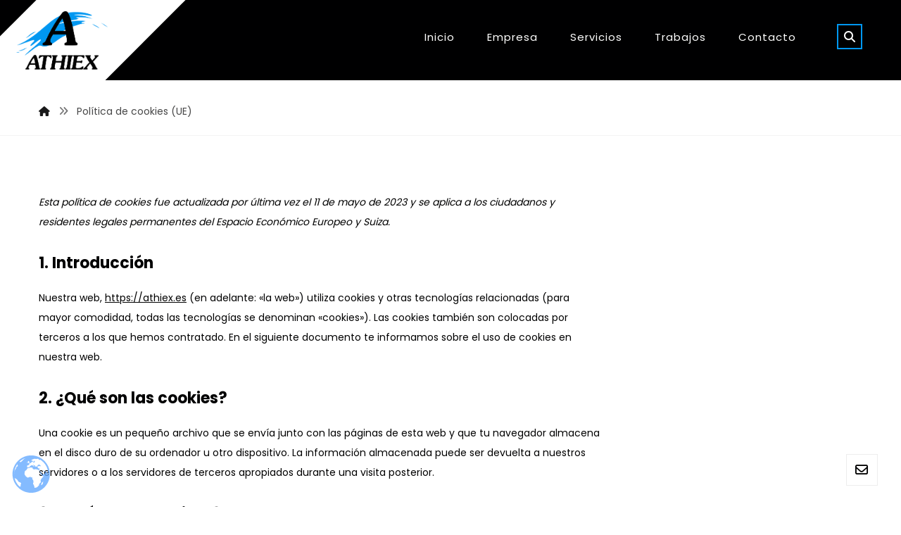

--- FILE ---
content_type: text/html; charset=UTF-8
request_url: https://athiex.es/politica-de-cookies-ue/
body_size: 21966
content:
<!DOCTYPE html>
				<html lang="es">
				<head>

					<meta http-equiv="Content-Type" content="text/html; charset=UTF-8"/>

					<meta name="viewport" content="width=device-width, initial-scale=1.0, minimum-scale=1.0"/><meta name='robots' content='index, follow, max-image-preview:large, max-snippet:-1, max-video-preview:-1' />

	<!-- This site is optimized with the Yoast SEO plugin v25.4 - https://yoast.com/wordpress/plugins/seo/ -->
	<title>Política de cookies (UE) - Athiex</title>
	<link rel="canonical" href="https://athiex.es/politica-de-cookies-ue/" />
	<meta property="og:locale" content="es_ES" />
	<meta property="og:type" content="article" />
	<meta property="og:title" content="Política de cookies (UE) - Athiex" />
	<meta property="og:url" content="https://athiex.es/politica-de-cookies-ue/" />
	<meta property="og:site_name" content="Athiex" />
	<meta name="twitter:card" content="summary_large_image" />
	<script type="application/ld+json" class="yoast-schema-graph">{"@context":"https://schema.org","@graph":[{"@type":"WebPage","@id":"https://athiex.es/politica-de-cookies-ue/","url":"https://athiex.es/politica-de-cookies-ue/","name":"Política de cookies (UE) - Athiex","isPartOf":{"@id":"https://athiex.es/#website"},"datePublished":"2023-05-11T10:31:10+00:00","breadcrumb":{"@id":"https://athiex.es/politica-de-cookies-ue/#breadcrumb"},"inLanguage":"es","potentialAction":[{"@type":"ReadAction","target":["https://athiex.es/politica-de-cookies-ue/"]}]},{"@type":"BreadcrumbList","@id":"https://athiex.es/politica-de-cookies-ue/#breadcrumb","itemListElement":[{"@type":"ListItem","position":1,"name":"Portada","item":"https://athiex.es/"},{"@type":"ListItem","position":2,"name":"Política de cookies (UE)"}]},{"@type":"WebSite","@id":"https://athiex.es/#website","url":"https://athiex.es/","name":"Athiex","description":"","potentialAction":[{"@type":"SearchAction","target":{"@type":"EntryPoint","urlTemplate":"https://athiex.es/?s={search_term_string}"},"query-input":{"@type":"PropertyValueSpecification","valueRequired":true,"valueName":"search_term_string"}}],"inLanguage":"es"}]}</script>
	<!-- / Yoast SEO plugin. -->


<link rel='dns-prefetch' href='//fonts.googleapis.com' />
<link rel="alternate" type="application/rss+xml" title="Athiex &raquo; Feed" href="https://athiex.es/feed/" />
<link rel="alternate" type="application/rss+xml" title="Athiex &raquo; Feed de los comentarios" href="https://athiex.es/comments/feed/" />
<link rel="alternate" title="oEmbed (JSON)" type="application/json+oembed" href="https://athiex.es/wp-json/oembed/1.0/embed?url=https%3A%2F%2Fathiex.es%2Fpolitica-de-cookies-ue%2F" />
<link rel="alternate" title="oEmbed (XML)" type="text/xml+oembed" href="https://athiex.es/wp-json/oembed/1.0/embed?url=https%3A%2F%2Fathiex.es%2Fpolitica-de-cookies-ue%2F&#038;format=xml" />
<style id='wp-img-auto-sizes-contain-inline-css'>
img:is([sizes=auto i],[sizes^="auto," i]){contain-intrinsic-size:3000px 1500px}
/*# sourceURL=wp-img-auto-sizes-contain-inline-css */
</style>

<style id='wp-emoji-styles-inline-css'>

	img.wp-smiley, img.emoji {
		display: inline !important;
		border: none !important;
		box-shadow: none !important;
		height: 1em !important;
		width: 1em !important;
		margin: 0 0.07em !important;
		vertical-align: -0.1em !important;
		background: none !important;
		padding: 0 !important;
	}
/*# sourceURL=wp-emoji-styles-inline-css */
</style>
<link rel='stylesheet' id='wp-block-library-css' href='https://athiex.es/wp-includes/css/dist/block-library/style.min.css?ver=6.9' media='all' />
<style id='global-styles-inline-css'>
:root{--wp--preset--aspect-ratio--square: 1;--wp--preset--aspect-ratio--4-3: 4/3;--wp--preset--aspect-ratio--3-4: 3/4;--wp--preset--aspect-ratio--3-2: 3/2;--wp--preset--aspect-ratio--2-3: 2/3;--wp--preset--aspect-ratio--16-9: 16/9;--wp--preset--aspect-ratio--9-16: 9/16;--wp--preset--color--black: #000000;--wp--preset--color--cyan-bluish-gray: #abb8c3;--wp--preset--color--white: #ffffff;--wp--preset--color--pale-pink: #f78da7;--wp--preset--color--vivid-red: #cf2e2e;--wp--preset--color--luminous-vivid-orange: #ff6900;--wp--preset--color--luminous-vivid-amber: #fcb900;--wp--preset--color--light-green-cyan: #7bdcb5;--wp--preset--color--vivid-green-cyan: #00d084;--wp--preset--color--pale-cyan-blue: #8ed1fc;--wp--preset--color--vivid-cyan-blue: #0693e3;--wp--preset--color--vivid-purple: #9b51e0;--wp--preset--gradient--vivid-cyan-blue-to-vivid-purple: linear-gradient(135deg,rgb(6,147,227) 0%,rgb(155,81,224) 100%);--wp--preset--gradient--light-green-cyan-to-vivid-green-cyan: linear-gradient(135deg,rgb(122,220,180) 0%,rgb(0,208,130) 100%);--wp--preset--gradient--luminous-vivid-amber-to-luminous-vivid-orange: linear-gradient(135deg,rgb(252,185,0) 0%,rgb(255,105,0) 100%);--wp--preset--gradient--luminous-vivid-orange-to-vivid-red: linear-gradient(135deg,rgb(255,105,0) 0%,rgb(207,46,46) 100%);--wp--preset--gradient--very-light-gray-to-cyan-bluish-gray: linear-gradient(135deg,rgb(238,238,238) 0%,rgb(169,184,195) 100%);--wp--preset--gradient--cool-to-warm-spectrum: linear-gradient(135deg,rgb(74,234,220) 0%,rgb(151,120,209) 20%,rgb(207,42,186) 40%,rgb(238,44,130) 60%,rgb(251,105,98) 80%,rgb(254,248,76) 100%);--wp--preset--gradient--blush-light-purple: linear-gradient(135deg,rgb(255,206,236) 0%,rgb(152,150,240) 100%);--wp--preset--gradient--blush-bordeaux: linear-gradient(135deg,rgb(254,205,165) 0%,rgb(254,45,45) 50%,rgb(107,0,62) 100%);--wp--preset--gradient--luminous-dusk: linear-gradient(135deg,rgb(255,203,112) 0%,rgb(199,81,192) 50%,rgb(65,88,208) 100%);--wp--preset--gradient--pale-ocean: linear-gradient(135deg,rgb(255,245,203) 0%,rgb(182,227,212) 50%,rgb(51,167,181) 100%);--wp--preset--gradient--electric-grass: linear-gradient(135deg,rgb(202,248,128) 0%,rgb(113,206,126) 100%);--wp--preset--gradient--midnight: linear-gradient(135deg,rgb(2,3,129) 0%,rgb(40,116,252) 100%);--wp--preset--font-size--small: 13px;--wp--preset--font-size--medium: 20px;--wp--preset--font-size--large: 36px;--wp--preset--font-size--x-large: 42px;--wp--preset--spacing--20: 0.44rem;--wp--preset--spacing--30: 0.67rem;--wp--preset--spacing--40: 1rem;--wp--preset--spacing--50: 1.5rem;--wp--preset--spacing--60: 2.25rem;--wp--preset--spacing--70: 3.38rem;--wp--preset--spacing--80: 5.06rem;--wp--preset--shadow--natural: 6px 6px 9px rgba(0, 0, 0, 0.2);--wp--preset--shadow--deep: 12px 12px 50px rgba(0, 0, 0, 0.4);--wp--preset--shadow--sharp: 6px 6px 0px rgba(0, 0, 0, 0.2);--wp--preset--shadow--outlined: 6px 6px 0px -3px rgb(255, 255, 255), 6px 6px rgb(0, 0, 0);--wp--preset--shadow--crisp: 6px 6px 0px rgb(0, 0, 0);}:where(.is-layout-flex){gap: 0.5em;}:where(.is-layout-grid){gap: 0.5em;}body .is-layout-flex{display: flex;}.is-layout-flex{flex-wrap: wrap;align-items: center;}.is-layout-flex > :is(*, div){margin: 0;}body .is-layout-grid{display: grid;}.is-layout-grid > :is(*, div){margin: 0;}:where(.wp-block-columns.is-layout-flex){gap: 2em;}:where(.wp-block-columns.is-layout-grid){gap: 2em;}:where(.wp-block-post-template.is-layout-flex){gap: 1.25em;}:where(.wp-block-post-template.is-layout-grid){gap: 1.25em;}.has-black-color{color: var(--wp--preset--color--black) !important;}.has-cyan-bluish-gray-color{color: var(--wp--preset--color--cyan-bluish-gray) !important;}.has-white-color{color: var(--wp--preset--color--white) !important;}.has-pale-pink-color{color: var(--wp--preset--color--pale-pink) !important;}.has-vivid-red-color{color: var(--wp--preset--color--vivid-red) !important;}.has-luminous-vivid-orange-color{color: var(--wp--preset--color--luminous-vivid-orange) !important;}.has-luminous-vivid-amber-color{color: var(--wp--preset--color--luminous-vivid-amber) !important;}.has-light-green-cyan-color{color: var(--wp--preset--color--light-green-cyan) !important;}.has-vivid-green-cyan-color{color: var(--wp--preset--color--vivid-green-cyan) !important;}.has-pale-cyan-blue-color{color: var(--wp--preset--color--pale-cyan-blue) !important;}.has-vivid-cyan-blue-color{color: var(--wp--preset--color--vivid-cyan-blue) !important;}.has-vivid-purple-color{color: var(--wp--preset--color--vivid-purple) !important;}.has-black-background-color{background-color: var(--wp--preset--color--black) !important;}.has-cyan-bluish-gray-background-color{background-color: var(--wp--preset--color--cyan-bluish-gray) !important;}.has-white-background-color{background-color: var(--wp--preset--color--white) !important;}.has-pale-pink-background-color{background-color: var(--wp--preset--color--pale-pink) !important;}.has-vivid-red-background-color{background-color: var(--wp--preset--color--vivid-red) !important;}.has-luminous-vivid-orange-background-color{background-color: var(--wp--preset--color--luminous-vivid-orange) !important;}.has-luminous-vivid-amber-background-color{background-color: var(--wp--preset--color--luminous-vivid-amber) !important;}.has-light-green-cyan-background-color{background-color: var(--wp--preset--color--light-green-cyan) !important;}.has-vivid-green-cyan-background-color{background-color: var(--wp--preset--color--vivid-green-cyan) !important;}.has-pale-cyan-blue-background-color{background-color: var(--wp--preset--color--pale-cyan-blue) !important;}.has-vivid-cyan-blue-background-color{background-color: var(--wp--preset--color--vivid-cyan-blue) !important;}.has-vivid-purple-background-color{background-color: var(--wp--preset--color--vivid-purple) !important;}.has-black-border-color{border-color: var(--wp--preset--color--black) !important;}.has-cyan-bluish-gray-border-color{border-color: var(--wp--preset--color--cyan-bluish-gray) !important;}.has-white-border-color{border-color: var(--wp--preset--color--white) !important;}.has-pale-pink-border-color{border-color: var(--wp--preset--color--pale-pink) !important;}.has-vivid-red-border-color{border-color: var(--wp--preset--color--vivid-red) !important;}.has-luminous-vivid-orange-border-color{border-color: var(--wp--preset--color--luminous-vivid-orange) !important;}.has-luminous-vivid-amber-border-color{border-color: var(--wp--preset--color--luminous-vivid-amber) !important;}.has-light-green-cyan-border-color{border-color: var(--wp--preset--color--light-green-cyan) !important;}.has-vivid-green-cyan-border-color{border-color: var(--wp--preset--color--vivid-green-cyan) !important;}.has-pale-cyan-blue-border-color{border-color: var(--wp--preset--color--pale-cyan-blue) !important;}.has-vivid-cyan-blue-border-color{border-color: var(--wp--preset--color--vivid-cyan-blue) !important;}.has-vivid-purple-border-color{border-color: var(--wp--preset--color--vivid-purple) !important;}.has-vivid-cyan-blue-to-vivid-purple-gradient-background{background: var(--wp--preset--gradient--vivid-cyan-blue-to-vivid-purple) !important;}.has-light-green-cyan-to-vivid-green-cyan-gradient-background{background: var(--wp--preset--gradient--light-green-cyan-to-vivid-green-cyan) !important;}.has-luminous-vivid-amber-to-luminous-vivid-orange-gradient-background{background: var(--wp--preset--gradient--luminous-vivid-amber-to-luminous-vivid-orange) !important;}.has-luminous-vivid-orange-to-vivid-red-gradient-background{background: var(--wp--preset--gradient--luminous-vivid-orange-to-vivid-red) !important;}.has-very-light-gray-to-cyan-bluish-gray-gradient-background{background: var(--wp--preset--gradient--very-light-gray-to-cyan-bluish-gray) !important;}.has-cool-to-warm-spectrum-gradient-background{background: var(--wp--preset--gradient--cool-to-warm-spectrum) !important;}.has-blush-light-purple-gradient-background{background: var(--wp--preset--gradient--blush-light-purple) !important;}.has-blush-bordeaux-gradient-background{background: var(--wp--preset--gradient--blush-bordeaux) !important;}.has-luminous-dusk-gradient-background{background: var(--wp--preset--gradient--luminous-dusk) !important;}.has-pale-ocean-gradient-background{background: var(--wp--preset--gradient--pale-ocean) !important;}.has-electric-grass-gradient-background{background: var(--wp--preset--gradient--electric-grass) !important;}.has-midnight-gradient-background{background: var(--wp--preset--gradient--midnight) !important;}.has-small-font-size{font-size: var(--wp--preset--font-size--small) !important;}.has-medium-font-size{font-size: var(--wp--preset--font-size--medium) !important;}.has-large-font-size{font-size: var(--wp--preset--font-size--large) !important;}.has-x-large-font-size{font-size: var(--wp--preset--font-size--x-large) !important;}
/*# sourceURL=global-styles-inline-css */
</style>

<style id='classic-theme-styles-inline-css'>
/*! This file is auto-generated */
.wp-block-button__link{color:#fff;background-color:#32373c;border-radius:9999px;box-shadow:none;text-decoration:none;padding:calc(.667em + 2px) calc(1.333em + 2px);font-size:1.125em}.wp-block-file__button{background:#32373c;color:#fff;text-decoration:none}
/*# sourceURL=/wp-includes/css/classic-themes.min.css */
</style>
<link rel='stylesheet' id='codevz-blocks-css' href='https://athiex.es/wp-content/themes/xtra/assets/css/blocks.css?ver=6.9' media='all' />
<link rel='stylesheet' id='cz-icons-pack-css' href='https://athiex.es/wp-content/plugins/codevz-plus/admin/fields/codevz_fields/icons/czicons.css?ver=4.9.16' media='all' />
<link rel='stylesheet' id='contact-form-7-css' href='https://athiex.es/wp-content/plugins/contact-form-7/includes/css/styles.css?ver=6.1' media='all' />
<link rel='stylesheet' id='cmplz-document-css' href='https://athiex.es/wp-content/plugins/complianz-gdpr/assets/css/document.min.css?ver=1752222255' media='all' />
<link rel='stylesheet' id='cmplz-general-css' href='https://athiex.es/wp-content/plugins/complianz-gdpr/assets/css/cookieblocker.min.css?ver=1752222255' media='all' />
<link rel='stylesheet' id='codevz-css' href='https://athiex.es/wp-content/themes/xtra/assets/css/core.css?ver=4.9.16' media='all' />
<link rel='stylesheet' id='codevz-laptop-css' href='https://athiex.es/wp-content/themes/xtra/assets/css/core-laptop.css?ver=4.9.16' media='screen and (max-width: 1024px)' />
<link rel='stylesheet' id='codevz-tablet-css' href='https://athiex.es/wp-content/themes/xtra/assets/css/core-tablet.css?ver=4.9.16' media='screen and (max-width: 768px)' />
<link rel='stylesheet' id='codevz-mobile-css' href='https://athiex.es/wp-content/themes/xtra/assets/css/core-mobile.css?ver=4.9.16' media='screen and (max-width: 480px)' />
<link rel='stylesheet' id='google-font-poppins-css' href='https://fonts.googleapis.com/css?family=Poppins%3A300%2C400%2C700&#038;ver=6.9' media='all' />
<link rel='stylesheet' id='codevz-plus-share-css' href='https://athiex.es/wp-content/plugins/codevz-plus/assets/css/share.css?ver=4.9.16' media='all' />
<link rel='stylesheet' id='codevz-mobile-fixed-nav-css' href='https://athiex.es/wp-content/plugins/codevz-plus/assets/css/mobile-nav.css?ver=4.9.16' media='all' />
<link rel='stylesheet' id='codevz-plus-css' href='https://athiex.es/wp-content/plugins/codevz-plus/assets/css/codevzplus.css?ver=4.9.16' media='all' />
<link rel='stylesheet' id='codevz-plus-tablet-css' href='https://athiex.es/wp-content/plugins/codevz-plus/assets/css/codevzplus-tablet.css?ver=4.9.16' media='screen and (max-width: 768px)' />
<link rel='stylesheet' id='codevz-plus-mobile-css' href='https://athiex.es/wp-content/plugins/codevz-plus/assets/css/codevzplus-mobile.css?ver=4.9.16' media='screen and (max-width: 480px)' />
<link rel='stylesheet' id='xtra-elementor-front-css' href='https://athiex.es/wp-content/plugins/codevz-plus/assets/css/elementor.css?ver=4.9.16' media='all' />
<link rel='stylesheet' id='font-awesome-shims-css' href='https://athiex.es/wp-content/plugins/codevz-plus/admin/assets/css/font-awesome/css/v4-shims.min.css?ver=6.4.2' media='all' />
<link rel='stylesheet' id='font-awesome-css' href='https://athiex.es/wp-content/plugins/codevz-plus/admin/assets/css/font-awesome/css/all.min.css?ver=6.4.2' media='all' />
<script src="https://athiex.es/wp-includes/js/jquery/jquery.min.js?ver=3.7.1" id="jquery-core-js"></script>
<script src="https://athiex.es/wp-includes/js/jquery/jquery-migrate.min.js?ver=3.4.1" id="jquery-migrate-js"></script>
<link rel="https://api.w.org/" href="https://athiex.es/wp-json/" /><link rel="alternate" title="JSON" type="application/json" href="https://athiex.es/wp-json/wp/v2/pages/1571" /><link rel="EditURI" type="application/rsd+xml" title="RSD" href="https://athiex.es/xmlrpc.php?rsd" />
<meta name="generator" content="WordPress 6.9" />
<link rel='shortlink' href='https://athiex.es/?p=1571' />
<meta name="format-detection" content="telephone=no">			<style>.cmplz-hidden {
					display: none !important;
				}</style><meta name="generator" content="Elementor 3.30.2; features: additional_custom_breakpoints; settings: css_print_method-external, google_font-enabled, font_display-swap">
			<style>
				.e-con.e-parent:nth-of-type(n+4):not(.e-lazyloaded):not(.e-no-lazyload),
				.e-con.e-parent:nth-of-type(n+4):not(.e-lazyloaded):not(.e-no-lazyload) * {
					background-image: none !important;
				}
				@media screen and (max-height: 1024px) {
					.e-con.e-parent:nth-of-type(n+3):not(.e-lazyloaded):not(.e-no-lazyload),
					.e-con.e-parent:nth-of-type(n+3):not(.e-lazyloaded):not(.e-no-lazyload) * {
						background-image: none !important;
					}
				}
				@media screen and (max-height: 640px) {
					.e-con.e-parent:nth-of-type(n+2):not(.e-lazyloaded):not(.e-no-lazyload),
					.e-con.e-parent:nth-of-type(n+2):not(.e-lazyloaded):not(.e-no-lazyload) * {
						background-image: none !important;
					}
				}
			</style>
			<meta name="generator" content="Powered by Slider Revolution 6.7.34 - responsive, Mobile-Friendly Slider Plugin for WordPress with comfortable drag and drop interface." />
<link rel="icon" href="https://athiex.es/wp-content/uploads/2023/03/cropped-favicon-athiex-extremadura-32x32.png" sizes="32x32" />
<link rel="icon" href="https://athiex.es/wp-content/uploads/2023/03/cropped-favicon-athiex-extremadura-192x192.png" sizes="192x192" />
<link rel="apple-touch-icon" href="https://athiex.es/wp-content/uploads/2023/03/cropped-favicon-athiex-extremadura-180x180.png" />
<meta name="msapplication-TileImage" content="https://athiex.es/wp-content/uploads/2023/03/cropped-favicon-athiex-extremadura-270x270.png" />
<style id="codevz-inline-css" data-noptimize>.admin-bar .cz_fixed_top_border{top:32px}.admin-bar i.offcanvas-close {top: 32px}.admin-bar .offcanvas_area, .admin-bar .hidden_top_bar{margin-top: 32px}.admin-bar .header_5,.admin-bar .onSticky{top: 32px}@media screen and (max-width:768px) {.admin-bar .header_5,.admin-bar .onSticky,.admin-bar .cz_fixed_top_border,.admin-bar i.offcanvas-close {top: 46px}.admin-bar .onSticky {top: 0}.admin-bar .offcanvas_area,.admin-bar .offcanvas_area,.admin-bar .hidden_top_bar{margin-top:46px;height:calc(100% - 46px);}}.row,section.elementor-section.elementor-section-boxed>.elementor-container{width: 1170px}.inner_layout .e-con {--content-width: min(100%, 1170px)}

/* Theme color */a:hover, .sf-menu > .cz.current_menu > a, .sf-menu > .cz .cz.current_menu > a,.sf-menu > .current-menu-parent > a,.comment-text .star-rating span {color: #000001} 
form button, .button, #edd-purchase-button, .edd-submit, .edd-submit.button.blue, .edd-submit.button.blue:hover, .edd-submit.button.blue:focus, [type=submit].edd-submit, .sf-menu > .cz > a:before,.sf-menu > .cz > a:before,
.post-password-form input[type="submit"], .wpcf7-submit, .submit_user, 
#commentform #submit, .commentlist li.bypostauthor > .comment-body:after,.commentlist li.comment-author-admin > .comment-body:after, 
 .pagination .current, .pagination > b, .pagination a:hover, .page-numbers .current, .page-numbers a:hover, .pagination .next:hover, 
.pagination .prev:hover, input[type=submit], .sticky:before, .commentlist li.comment-author-admin .fn,
input[type=submit],input[type=button],.cz_header_button,.cz_default_portfolio a,
.cz_readmore, .more-link, a.cz_btn, .cz_highlight_1:after, div.cz_btn  {background-color: #000001}
.cs_load_more_doing, div.wpcf7 .wpcf7-form .ajax-loader {border-right-color: #000001}
input:focus,textarea:focus,select:focus {border-color: #000001 !important}
::selection {background-color: #000001;color: #fff}
::-moz-selection {background-color: #000001;color: #fff}

/* Custom */.post-type-archive-portfolio .section_title {display:none}

/* Dynamic  */html,body{background-color:#ffffff}#layout{border-style:solid;border-radius:4px}form button,.comment-form button,a.cz_btn,div.cz_btn,a.cz_btn_half_to_fill:before,a.cz_btn_half_to_fill_v:before,a.cz_btn_half_to_fill:after,a.cz_btn_half_to_fill_v:after,a.cz_btn_unroll_v:before, a.cz_btn_unroll_h:before,a.cz_btn_fill_up:before,a.cz_btn_fill_down:before,a.cz_btn_fill_left:before,a.cz_btn_fill_right:before,.wpcf7-submit,input[type=submit],input[type=button],.button,.cz_header_button,.woocommerce a.button,.woocommerce input.button,.woocommerce #respond input#submit.alt,.woocommerce a.button.alt,.woocommerce button.button.alt,.woocommerce input.button.alt,.woocommerce #respond input#submit, .woocommerce a.button, .woocommerce button.button, .woocommerce input.button, #edd-purchase-button, .edd-submit, [type=submit].edd-submit, .edd-submit.button.blue,.woocommerce #payment #place_order, .woocommerce-page #payment #place_order,.woocommerce button.button:disabled, .woocommerce button.button:disabled[disabled], .woocommerce a.button.wc-forward,.wp-block-search .wp-block-search__button,.woocommerce-message a.restore-item.button{border-style:solid;border-left-width:5px;border-color:#0097f1;border-radius:0px}.rtl form button,.rtl .comment-form button,.rtl a.cz_btn,.rtl div.cz_btn,.rtl a.cz_btn_half_to_fill:before,.rtl a.cz_btn_half_to_fill_v:before,.rtl a.cz_btn_half_to_fill:after,.rtl a.cz_btn_half_to_fill_v:after,.rtl a.cz_btn_unroll_v:before,.rtl a.cz_btn_unroll_h:before,.rtl a.cz_btn_fill_up:before,.rtl a.cz_btn_fill_down:before,.rtl a.cz_btn_fill_left:before,.rtl a.cz_btn_fill_right:before,.rtl .wpcf7-submit,.rtl input[type=submit],.rtl input[type=button],.rtl .button,.rtl .cz_header_button,.rtl.woocommerce a.button,.rtl.woocommerce input.button,.rtl.woocommerce #respond input#submit.alt,.rtl.woocommerce a.button.alt,.rtl.woocommerce button.button.alt,.rtl.woocommerce input.button.alt,.rtl.woocommerce #respond input#submit,.rtl.woocommerce a.button,.rtl.woocommerce button.button,.rtl.woocommerce input.button,.rtl #edd-purchase-button,.rtl .edd-submit,.rtl [type=submit].edd-submit,.rtl .edd-submit.button.blue,.rtl.woocommerce #payment #place_order,.rtl.woocommerce-page #payment #place_order,.rtl.woocommerce button.button:disabled,.rtl.woocommerce button.button:disabled[disabled],.rtl.woocommerce a.button.wc-forward,.rtl .wp-block-search .wp-block-search__button,.rtl.woocommerce-message a.restore-item.button{border-width:0 5px 0 0}form button:hover,.comment-form button:hover,a.cz_btn:hover,div.cz_btn:hover,a.cz_btn_half_to_fill:hover:before, a.cz_btn_half_to_fill_v:hover:before,a.cz_btn_half_to_fill:hover:after, a.cz_btn_half_to_fill_v:hover:after,a.cz_btn_unroll_v:after, a.cz_btn_unroll_h:after,a.cz_btn_fill_up:after,a.cz_btn_fill_down:after,a.cz_btn_fill_left:after,a.cz_btn_fill_right:after,.wpcf7-submit:hover,input[type=submit]:hover,input[type=button]:hover,.button:hover,.cz_header_button:hover,.woocommerce a.button:hover,.woocommerce input.button:hover,.woocommerce #respond input#submit.alt:hover,.woocommerce a.button.alt:hover,.woocommerce button.button.alt:hover,.woocommerce input.button.alt:hover,.woocommerce #respond input#submit:hover, .woocommerce a.button:hover, .woocommerce button.button:hover, .woocommerce input.button:hover, #edd-purchase-button:hover, .edd-submit:hover, [type=submit].edd-submit:hover, .edd-submit.button.blue:hover, .edd-submit.button.blue:focus,.woocommerce #payment #place_order:hover, .woocommerce-page #payment #place_order:hover,.woocommerce div.product form.cart .button:hover,.woocommerce button.button:disabled:hover, .woocommerce button.button:disabled[disabled]:hover, .woocommerce a.button.wc-forward:hover,.wp-block-search .wp-block-search__button:hover,.woocommerce-message a.restore-item.button:hover{color:#000001;background-color:#0097f1;border-style:solid;border-left-width:10px;border-color:#000001}.widget{background-color:#0097f1;margin-top:-20px;margin-bottom:60px;border-style:solid;border-width:0px 0px 7px;border-color:#000001;border-radius:0px}.widget > .codevz-widget-title, .sidebar_inner .widget_block > div > div > h2{padding:5px 30px;margin-right:-30px;margin-left:-30px;border-style:solid;border-width:0px 0px 0px 5px;border-color:#000001}.rtl .widget > .codevz-widget-title,.rtl .sidebar_inner .widget_block > div > div > h2{border-width:0 5px 0 0}input,textarea,select,.qty,.woocommerce-input-wrapper .select2-selection--single,#add_payment_method table.cart td.actions .coupon .input-text, .woocommerce-cart table.cart td.actions .coupon .input-text, .woocommerce-checkout table.cart td.actions .coupon .input-text{color:#ffffff;background-color:#000001;border-radius:0px}.logo > a, .logo > h1, .logo h2{margin:-13px -23px -13px -34px}.elms_row .cz_social a, .fixed_side .cz_social a, #xtra-social-popup [class*="xtra-social-type-"] a{color:#ffffff;font-size:16px;border-style:solid;border-radius:4px}.header_1{background-color:#000001}#menu_header_1 > .cz > a{font-size:16px;padding: 6px  6px}#menu_header_1 > .cz > a:hover,#menu_header_1 > .cz:hover > a,#menu_header_1 > .cz.current_menu > a,#menu_header_1 > .current-menu-parent > a{color:#ffffff}#menu_header_1 > .cz > a:before{border-style:solid;border-width:0px;border-radius:4px}.header_2{background-color:#000001;border-style:solid;border-color:#f4f4f4}.header_2 .elms_left{background-color:#ffffff}#menu_header_2 > .cz > a{font-size:15px;color:#ffffff;font-weight:400;letter-spacing:1px;padding:8px}#menu_header_2 > .cz > a:hover,#menu_header_2 > .cz:hover > a,#menu_header_2 > .cz.current_menu > a,#menu_header_2 > .current-menu-parent > a{color:#0097f1}#menu_header_2 > .cz > a:before{background-color:rgba(0,151,241,0);border-style:solid;border-width:2px;bottom:-2px;left:-10px}#menu_header_2 .cz .sub-menu:not(.cz_megamenu_inner_ul),#menu_header_2 .cz_megamenu_inner_ul .cz_megamenu_inner_ul{background-color:#000001;margin:2px 10px 1px;border-style:solid}#menu_header_2 .cz .cz a{color:#ffffff}#menu_header_2 .cz .cz a:hover,#menu_header_2 .cz .cz:hover > a,#menu_header_2 .cz .cz.current_menu > a,#menu_header_2 .cz .current_menu > .current_menu{color:#e2e2e2}.header_4{background-color:#ffffff;border-style:solid;border-width:0 0 1px;border-color:#f4f4f4;box-shadow:0px 2px 7px rgba(0,0,0,0.08)}#menu_header_4{background-size:cover;background-image:linear-gradient(90deg,rgba(0,0,1,0.4),rgba(0,0,1,0.4)),url(https://athiex.es/wp-content/uploads/2017/08/slide1-1.jpg)}#menu_header_4 > .cz > a{color:rgba(255,255,255,0.9)}#menu_header_4 > .cz > a:hover,#menu_header_4 > .cz:hover > a,#menu_header_4 > .cz.current_menu > a,#menu_header_4 > .current-menu-parent > a{color:#000001;background-color:#0097f1}#menu_header_4 .cz .cz a{color:rgba(255,255,255,0.7)}#menu_header_4 .cz .cz a:hover,#menu_header_4 .cz .cz:hover > a,#menu_header_4 .cz .cz.current_menu > a,#menu_header_4 .cz .current_menu > .current_menu{color:#000001;background-color:#0097f1}.page_title,.header_onthe_cover .page_title{border-style:solid;border-width:0 0 1px;border-color:#f4f4f4}.page_title .section_title{font-size:22px}.breadcrumbs a,.breadcrumbs i{color:rgba(0,0,1,0.9);font-weight:400}[class*="cz_tooltip_"] [data-title]:after{font-family:'Poppins'}body, body.rtl, .rtl form{color:#000001;font-family:'Poppins'}body h1{font-family:'Poppins';font-size:50px}body h2{font-size:42px}.cz_middle_footer{background-color:#000001;padding-top:50px;padding-bottom:40px}.footer_widget{color:#ffffff;padding:10px}.cz_middle_footer a{font-size:14px;color:rgba(255,255,255,0.75);line-height: 2}.cz_middle_footer a:hover{color:#ffffff;margin-left:5px}.footer_2{background-color:#0097f1}i.backtotop{border-radius:0px}i.fixed_contact{margin-right:3px;border-radius:0px}div.fixed_contact{padding:30px;border-radius:0px}.footer_widget > .codevz-widget-title, footer .widget_block > div > div > h2{font-size:18px;border-style:solid;border-width:0 0 1px}.woocommerce ul.products li.product a img{border-width:1px;border-color:rgba(0,0,0,0.08)}i.backtotop:hover{background-color:#0097f1}i.fixed_contact:hover,i.fixed_contact_active{background-color:#0097f1}.woocommerce ul.products li.product .woocommerce-loop-category__title, .woocommerce ul.products li.product .woocommerce-loop-product__title, .woocommerce ul.products li.product h3,.woocommerce.woo-template-2 ul.products li.product .woocommerce-loop-category__title, .woocommerce.woo-template-2 ul.products li.product .woocommerce-loop-product__title, .woocommerce.woo-template-2 ul.products li.product h3{color:#000001;margin-top:-15px;margin-bottom:25px}.woocommerce ul.products li.product .star-rating{display:none}.woocommerce ul.products li.product .button.add_to_cart_button, .woocommerce ul.products li.product .button[class*="product_type_"]{font-size:12px;font-weight:400;letter-spacing:1px;padding:11px 18px 9px;border-style:none;border-radius:0px;display:inline;bottom:23px}.woocommerce span.onsale, .woocommerce ul.products li.product .onsale,.woocommerce.single span.onsale, .woocommerce.single ul.products li.product .onsale{font-size:10px;font-weight:400;letter-spacing:0px;background-color:#0097f1;border-radius:0 99px 99px;top:15px;left:15px}.woocommerce ul.products li.product .price{color:#ffffff;background-color:#000001;border-radius:0px;top:15px;right:15px}.woocommerce .woocommerce-product-rating .star-rating{color:#0097f1}.woocommerce div.product .summary > p.price, .woocommerce div.product .summary > span.price{color:#000001}.tagcloud a, .widget .tagcloud a, .cz_post_cat a, .cz_post_views a{color:#ffffff;font-weight:300;background-color:#000001;border-style:solid;border-color:#000001;border-radius:0px}.tagcloud a:hover, .widget .tagcloud a:hover, .cz_post_cat a:hover, .cz_post_views a:hover{color:#000001;background-color:#ffffff;border-style:solid;border-color:#000001}.pagination a, .pagination > b, .pagination span, .page-numbers a, .page-numbers span, .woocommerce nav.woocommerce-pagination ul li a, .woocommerce nav.woocommerce-pagination ul li span{color:#000001;background-color:#0097f1;margin-right:5px;border-style:solid;border-width:0px 0px 5px;border-color:#000001;border-radius:0px}#menu_header_2 .sub-menu .sub-menu:not(.cz_megamenu_inner_ul){margin-top:-14px}.cz-cpt-post .cz_readmore, .cz-cpt-post .more-link{color:#000001;background-color:#0097f1;padding-top:8px;padding-bottom:7px;margin-top:25px;border-style:solid;border-left-width:5px;border-radius:0px}.cz-cpt-post .cz_readmore:hover, .cz-cpt-post .more-link:hover{color:#ffffff;background-color:#000001;border-style:solid;border-left-width:10px;border-color:#0097f1}.cz-cpt-post .cz_readmore i, .cz-cpt-post .more-link i{color:#000001}.woocommerce div.product div.images img{border-style:solid;border-width:2px;border-color:rgba(0,0,1,0.15)}.cz-cpt-post .cz_default_loop .cz_post_title h3{color:#000001}.cz-cpt-post .cz_default_loop .cz_post_excerpt{font-size:14px;color:rgba(0,0,1,0.7);line-height:28px;margin-top:20px}.cz-cpt-post .cz_post_image, .cz-cpt-post .cz_post_svg{border-style:solid;border-width:5px;border-color:#0097f1}.cz-cpt-post .cz_default_loop .cz_post_meta{background-color:#000001;padding:5px 20px 5px 6px;position:absolute;top:15px;left:-20px}.rtl.cz-cpt-post .cz_default_loop .cz_post_meta{left:auto;right:-20px;padding-left:20px;padding-right:6px}.cz-cpt-post .cz_default_loop .cz_post_author_avatar img{display:none}.cz-cpt-post .cz_default_loop .cz_post_author_name{display:none}.cz-cpt-post .cz_default_loop .cz_post_date{color:#ffffff}.woocommerce ul.products li.product .woocommerce-loop-product__link{border-style:solid;border-width:5px;border-color:#0097f1}.woocommerce ul.products li.product .button.add_to_cart_button:hover, .woocommerce ul.products li.product .button[class*="product_type_"]:hover{background-color:#0097f1}.cz-cpt-post article .cz_post_icon{color:#000001;background-color:#0097f1;border-radius:1px}.cz-cpt-post .cz_readmore:hover i, .cz-cpt-post .more-link:hover i{color:#0097f1}.pagination .current, .pagination > b, .pagination a:hover, .page-numbers .current, .page-numbers a:hover, .pagination .next:hover, .pagination .prev:hover, .woocommerce nav.woocommerce-pagination ul li a:focus, .woocommerce nav.woocommerce-pagination ul li a:hover, .woocommerce nav.woocommerce-pagination ul li span.current{border-style:solid}#comments > h3,.content.cz_related_posts > h4,.content.cz_author_box > h4,.related.products > h2,.upsells.products > h2,.up-sells.products > h2,.up-sells.products > h2,.woocommerce-page .cart-collaterals .cart_totals > h2,.woocommerce-page #customer_details > div:first-child > div:first-child > h3:first-child,.woocommerce-page .codevz-checkout-details > h3,.woocommerce-page .woocommerce-order-details > h2,.woocommerce-page .woocommerce-customer-details > h2,.woocommerce-page .cart-collaterals .cross-sells > h2{font-size:18px;background-color:#0097f1;padding:15px 25px;border-style:solid;border-bottom-width:0px;border-left-width:5px;border-color:#000001}.rtl #comments > h3,.rtl .content.cz_related_posts > h4,.rtl .content.cz_author_box > h4,.rtl .related.products > h2,.rtl .upsells.products > h2,.rtl .up-sells.products > h2,.rtl .up-sells.products > h2,.rtl.woocommerce-page .cart-collaterals .cart_totals > h2,.rtl.woocommerce-page #customer_details > div:first-child > div:first-child > h3:first-child,.rtl.woocommerce-page .codevz-checkout-details > h3,.rtl.woocommerce-page .woocommerce-order-details > h2,.rtl.woocommerce-page .woocommerce-customer-details > h2,.rtl.woocommerce-page .cart-collaterals .cross-sells > h2{border-width:0 5px 0 0}.single .content .xtra-post-title{font-size:29px}.single_con .tagcloud a:first-child, .single_con .cz_post_cat a:first-child, .cz_post_views a:first-child{color:#ffffff;background-color:#0097f1;border-style:solid;border-color:#0097f1}.next_prev .previous i,.next_prev .next i{color:#ffffff;background-color:#000001;border-radius:0px}.next_prev .previous:hover i,.next_prev .next:hover i{color:#000001;background-color:#0097f1}.next_prev h4 small{color:rgba(0,0,1,0.5)}div.xtra-share{background-color:#0097f1;border-style:solid;border-width:0px 0px 5px;border-color:#000001;border-radius:0px}div.xtra-share a{color:#000001;margin-right:5px;margin-left:5px;opacity:1}div.xtra-share a:hover{background-color:#ffffff}.products .product .xtra-product-icons{background-color:transparent;margin-top:30px;border-radius:0px}.products .product .xtra-product-quick-view{font-size:14px;background-color:#000001;margin-right:5px;margin-left:5px}.products .product .xtra-add-to-wishlist{font-size:14px;background-color:#000001;margin-right:5px;margin-left:5px}.products .product .xtra-add-to-wishlist:hover{color:#000001;background-color:#0097f1}.products .product .xtra-product-quick-view:hover{color:#000001;background-color:#0097f1}.woocommerce div.product .woocommerce-tabs ul.tabs li.active{background-color:#0097f1}.woocommerce div.product .woocommerce-tabs .panel{color:#ffffff;background-color:#000001;margin-top:10px;border-radius:0px}.woocommerce div.product .woocommerce-tabs ul.tabs li{color:#000001;font-weight:500;letter-spacing:1px;background-color:rgba(0,0,1,0.18);margin-right:5px;border-style:none;border-top-width:0px;border-right-width:0px;border-radius:0px}.woocommerce .cart .xtra-product-icons-wishlist{border-radius:0px}.woocommerce .cart .xtra-product-icons-wishlist:hover{color:#000001;background-color:#0097f1}.footer_widget > .codevz-widget-title:before, footer .widget_block > div > div > h2:before{background-color:#0097f1;width:30px;height:2px}.cz-cpt-portfolio article .cz_post_icon{font-size:18px;color:#ffffff;background-color:#0097f1;padding:15px;border-radius:0px}.cz-cpt-portfolio .cz_default_loop .cz_post_title h3{font-size:28px;color:#000001}.cz-cpt-portfolio .cz_default_loop > div{background-color:rgba(0,0,1,0.05)}.cz-cpt-portfolio .cz_default_loop:hover .cz_post_image,.cz-cpt-portfolio  article:hover .cz_post_svg{background-color:#000001}.cz-cpt-portfolio .cz_default_loop .cz_post_meta{display:none}.cz-cpt-portfolio .cz_default_loop .cz_post_date{color:rgba(0,0,1,0.38)}[class*="cz_tooltip_"] [data-title]:after{color:#000001;background-color:#0097f1;border-radius:0px}.quantity-down{color:#000001;background-color:#0097f1}.quantity-down:hover{color:#ffffff;background-color:#000001}.quantity-up{color:#000001;background-color:#0097f1}.quantity-up:hover{color:#ffffff;background-color:#000001}div.xtra-share:before{font-size:14px;color:rgba(0,0,1,0.8)}.xtra-mobile-menu-text{color:#ffffff;margin-bottom:20px}li.xtra-mobile-menu-additional .cz_social a{font-size:22px;color:#000001;background-color:#0097f1;padding:4px;margin-right:5px;margin-bottom:5px;margin-left:5px}.xtra-fixed-mobile-nav{background-color:#0097f1}.xtra-fixed-mobile-nav a{color:#000001;padding-top:15px;padding-bottom:15px}.xtra-fixed-mobile-nav a:hover,.xtra-fixed-mobile-nav .xtra-active{color:#ffffff;background-color:#000001}

/* Responsive */@media screen and (max-width:1170px){#layout{width:100%!important}#layout.layout_1,#layout.layout_2{width:95%!important}.row{width:90% !important;padding:0}blockquote{padding:20px}footer .elms_center,footer .have_center .elms_left, footer .have_center .elms_center, footer .have_center .elms_right{float:none;display:block;text-align:center;margin:0 auto;flex:unset}}@media screen and (max-width:768px){}@media screen and (max-width:480px){}</style><script>function setREVStartSize(e){
			//window.requestAnimationFrame(function() {
				window.RSIW = window.RSIW===undefined ? window.innerWidth : window.RSIW;
				window.RSIH = window.RSIH===undefined ? window.innerHeight : window.RSIH;
				try {
					var pw = document.getElementById(e.c).parentNode.offsetWidth,
						newh;
					pw = pw===0 || isNaN(pw) || (e.l=="fullwidth" || e.layout=="fullwidth") ? window.RSIW : pw;
					e.tabw = e.tabw===undefined ? 0 : parseInt(e.tabw);
					e.thumbw = e.thumbw===undefined ? 0 : parseInt(e.thumbw);
					e.tabh = e.tabh===undefined ? 0 : parseInt(e.tabh);
					e.thumbh = e.thumbh===undefined ? 0 : parseInt(e.thumbh);
					e.tabhide = e.tabhide===undefined ? 0 : parseInt(e.tabhide);
					e.thumbhide = e.thumbhide===undefined ? 0 : parseInt(e.thumbhide);
					e.mh = e.mh===undefined || e.mh=="" || e.mh==="auto" ? 0 : parseInt(e.mh,0);
					if(e.layout==="fullscreen" || e.l==="fullscreen")
						newh = Math.max(e.mh,window.RSIH);
					else{
						e.gw = Array.isArray(e.gw) ? e.gw : [e.gw];
						for (var i in e.rl) if (e.gw[i]===undefined || e.gw[i]===0) e.gw[i] = e.gw[i-1];
						e.gh = e.el===undefined || e.el==="" || (Array.isArray(e.el) && e.el.length==0)? e.gh : e.el;
						e.gh = Array.isArray(e.gh) ? e.gh : [e.gh];
						for (var i in e.rl) if (e.gh[i]===undefined || e.gh[i]===0) e.gh[i] = e.gh[i-1];
											
						var nl = new Array(e.rl.length),
							ix = 0,
							sl;
						e.tabw = e.tabhide>=pw ? 0 : e.tabw;
						e.thumbw = e.thumbhide>=pw ? 0 : e.thumbw;
						e.tabh = e.tabhide>=pw ? 0 : e.tabh;
						e.thumbh = e.thumbhide>=pw ? 0 : e.thumbh;
						for (var i in e.rl) nl[i] = e.rl[i]<window.RSIW ? 0 : e.rl[i];
						sl = nl[0];
						for (var i in nl) if (sl>nl[i] && nl[i]>0) { sl = nl[i]; ix=i;}
						var m = pw>(e.gw[ix]+e.tabw+e.thumbw) ? 1 : (pw-(e.tabw+e.thumbw)) / (e.gw[ix]);
						newh =  (e.gh[ix] * m) + (e.tabh + e.thumbh);
					}
					var el = document.getElementById(e.c);
					if (el!==null && el) el.style.height = newh+"px";
					el = document.getElementById(e.c+"_wrapper");
					if (el!==null && el) {
						el.style.height = newh+"px";
						el.style.display = "block";
					}
				} catch(e){
					console.log("Failure at Presize of Slider:" + e)
				}
			//});
		  };</script>

				<link rel='stylesheet' id='elementor-frontend-css' href='https://athiex.es/wp-content/plugins/elementor/assets/css/frontend.min.css?ver=3.30.2' media='all' />
<link rel='stylesheet' id='elementor-post-388-css' href='https://athiex.es/wp-content/uploads/elementor/css/post-388.css?ver=1737107296' media='all' />
<link rel='stylesheet' id='cz_parallax-css' href='https://athiex.es/wp-content/plugins/codevz-plus/assets/css/parallax.css?ver=4.9.16' media='all' />
<link rel='stylesheet' id='elementor-icons-css' href='https://athiex.es/wp-content/plugins/elementor/assets/lib/eicons/css/elementor-icons.min.css?ver=5.43.0' media='all' />
<link rel='stylesheet' id='elementor-post-707-css' href='https://athiex.es/wp-content/uploads/elementor/css/post-707.css?ver=1737107296' media='all' />
<link rel='stylesheet' id='elementor-gf-local-roboto-css' href='https://athiex.es/wp-content/uploads/elementor/google-fonts/css/roboto.css?ver=1747393299' media='all' />
<link rel='stylesheet' id='elementor-gf-local-robotoslab-css' href='https://athiex.es/wp-content/uploads/elementor/google-fonts/css/robotoslab.css?ver=1747393302' media='all' />
<link rel='stylesheet' id='rs-plugin-settings-css' href='//athiex.es/wp-content/plugins/revslider/sr6/assets/css/rs6.css?ver=6.7.34' media='all' />
<style id='rs-plugin-settings-inline-css'>
#rs-demo-id {}
/*# sourceURL=rs-plugin-settings-inline-css */
</style>
</head>

				<body data-cmplz=1 id="intro" class="wp-singular page-template-default page page-id-1571 wp-embed-responsive wp-theme-xtra cz-cpt-post  theme-4.9.16 codevz-plus-4.9.16 clr cz-page-1571 cmplz-document elementor-default elementor-kit-707"  data-ajax="https://athiex.es/wp-admin/admin-ajax.php">

				<div id="layout" class="clr layout_"><div class="inner_layout"><div class="cz_overlay" aria-hidden="true"></div><header id="site_header" class="page_header clr cz_sticky_h2"><div class="header_2 cz_row_shape_7 cz_row_shape_full_filled_right header_is_sticky smart_sticky cz_menu_fx_fade_in"><div class="row elms_row"><div class="clr"><div class="elms_left header_2_left  cz_row_shape_3"><div class="cz_elm logo_header_2_left_0 inner_logo_header_2_left_0" style="margin-top:25px;margin-right:-20px;margin-bottom:27px;margin-left:2px;"><div class="logo_is_img logo"><a href="https://athiex.es/" title=""><img src="data:image/svg+xml,%3Csvg%20xmlns%3D&#39;http%3A%2F%2Fwww.w3.org%2F2000%2Fsvg&#39;%20width=&#39;130&#39;%20height=&#39;88&#39;%20viewBox%3D&#39;0%200%20130%2088&#39;%2F%3E" data-czlz data-src="https://athiex.es/wp-content/uploads/2023/03/ATHIEX-NUEVO.png" alt="Athiex" width="130" height="88" style="width: 130px"></a></div></div></div><div class="elms_right header_2_right  cz_row_shape_3"><div class="cz_elm search_header_2_right_1 inner_search_header_2_right_0" style="margin-top:34px;"><div class="search_with_icon search_style_icon_dropdown cz_ajax_search"><i class="xtra-search-icon fa fa-search" style="font-size:16px;color:#ffffff;border-style:solid;border-width:2px;border-color:#0097f1;border-radius:0px;" data-cz-style="" aria-label="Search"></i><i class="fa czico-198-cancel cz_close_popup xtra-close-icon hide" aria-label="Close"></i><div class="outer_search" style="margin-top:18px;margin-left:-2px;border-radius:0px;"><div class="search" style="">
					<form method="get" action="https://athiex.es/" autocomplete="off">

						<input name="nonce" type="hidden" value="9b0ad8cce1" />
						<label id="searchLabel375" class="hidden" for="codevzSearch375">Type a keyword ...</label>

						<input id="codevzSearch375" class="ajax_search_input" aria-labelledby="searchLabel375" name="s" type="text" placeholder="Type a keyword ..." style="color:#000001;border-style:solid;border-width:2px;border-color:#0097f1;border-radius:0px;" required>

						<button type="submit" aria-label="Buscar"><i class="fa fa-search" data-xtra-icon="fa fa-search" style="" aria-hidden="true"></i></button>

					</form>

					<div class="ajax_search_results" style="" aria-hidden="true"></div>

					
				</div></div></div></div><div class="cz_elm menu_header_2_right_2 inner_menu_header_2_right_1" style="margin-top:30px;margin-right:20px;margin-bottom:30px;margin-left:20px;"><i class="fa fa-bars hide icon_mobile_cz_menu_default cz_mi_71705" style="" aria-label="Menu"><span></span></i><ul id="menu_header_2" class="sf-menu clr cz_menu_default" data-indicator="" data-indicator2="fa fa-angle-right"><li id="menu-header_2-979" class="menu-item menu-item-type-post_type menu-item-object-page menu-item-home cz" data-sub-menu=""><a href="https://athiex.es/" data-title="Inicio"><span>Inicio</span></a></li>
<li id="menu-header_2-978" class="menu-item menu-item-type-post_type menu-item-object-page cz" data-sub-menu=""><a href="https://athiex.es/empresa-athiex/" data-title="Empresa"><span>Empresa</span></a></li>
<li id="menu-header_2-946" class="menu-item menu-item-type-post_type menu-item-object-page cz" data-sub-menu=""><a href="https://athiex.es/servicios/" data-title="Servicios"><span>Servicios</span></a></li>
<li id="menu-header_2-980" class="menu-item menu-item-type-post_type menu-item-object-page cz" data-sub-menu=""><a href="https://athiex.es/trabajos/" data-title="Trabajos"><span>Trabajos</span></a></li>
<li id="menu-header_2-945" class="menu-item menu-item-type-post_type menu-item-object-page cz" data-sub-menu=""><a href="https://athiex.es/contacto/" data-title="Contacto"><span>Contacto</span></a></li>
</ul><i class="fa czico-198-cancel cz_close_popup xtra-close-icon hide" aria-label="Close"></i></div></div></div></div></div><div class="header_4 smart_sticky header_is_sticky smart_sticky"><div class="row elms_row"><div class="clr"><div class="elms_left header_4_left"><div class="cz_elm logo_header_4_left_3 inner_logo_header_4_left_0" style="margin-top:20px;margin-bottom:20px;"><div class="logo_is_img logo"><a href="https://athiex.es/" title=""><img src="data:image/svg+xml,%3Csvg%20xmlns%3D&#39;http%3A%2F%2Fwww.w3.org%2F2000%2Fsvg&#39;%20width=&#39;140&#39;%20height=&#39;95&#39;%20viewBox%3D&#39;0%200%20140%2095&#39;%2F%3E" data-czlz data-src="https://athiex.es/wp-content/uploads/2023/03/ATHIEX-NUEVO.png" alt="Athiex" width="140" height="95" style="width: 140px"></a></div></div></div><div class="elms_right header_4_right"><div class="cz_elm menu_header_4_right_4 inner_menu_header_4_right_0" style="margin-top:19px;"><i class="fa fa-bars icon_offcanvas_menu inview_right cz_mi_24556" style="font-size:30px;color:#0097f1;border-width:4px;border-radius:0px;" aria-label="Menu"><span></span></i><i class="fa fa-bars hide icon_mobile_offcanvas_menu inview_right cz_mi_24556" style="font-size:30px;color:#0097f1;border-width:4px;border-radius:0px;" aria-label="Menu"><span></span></i><ul id="menu_header_4" class="sf-menu clr offcanvas_menu inview_right" data-indicator="" data-indicator2=""><li id="menu-header_4-979" class="menu-item menu-item-type-post_type menu-item-object-page menu-item-home cz" data-sub-menu=""><a href="https://athiex.es/" data-title="Inicio"><span>Inicio</span></a></li>
<li id="menu-header_4-978" class="menu-item menu-item-type-post_type menu-item-object-page cz" data-sub-menu=""><a href="https://athiex.es/empresa-athiex/" data-title="Empresa"><span>Empresa</span></a></li>
<li id="menu-header_4-946" class="menu-item menu-item-type-post_type menu-item-object-page cz" data-sub-menu=""><a href="https://athiex.es/servicios/" data-title="Servicios"><span>Servicios</span></a></li>
<li id="menu-header_4-980" class="menu-item menu-item-type-post_type menu-item-object-page cz" data-sub-menu=""><a href="https://athiex.es/trabajos/" data-title="Trabajos"><span>Trabajos</span></a></li>
<li id="menu-header_4-945" class="menu-item menu-item-type-post_type menu-item-object-page cz" data-sub-menu=""><a href="https://athiex.es/contacto/" data-title="Contacto"><span>Contacto</span></a></li>
</ul><i class="fa czico-198-cancel cz_close_popup xtra-close-icon hide" aria-label="Close"></i><div class="xtra-mobile-menu-additional hide"><div class="cz_social cz_social_colored_bg_hover"><a class="cz-facebook" href="https://facebook.com/Codevz" title="Facebook" aria-label="Facebook" target="_blank" rel="noopener noreferrer nofollow"><i class="fa fa-facebook"></i><span>Facebook</span></a><a class="cz-twitter" href="https://twitter.com/codevz2" title="Twitter" aria-label="Twitter" target="_blank" rel="noopener noreferrer nofollow"><i class="fa fa-twitter"></i><span>Twitter</span></a><a class="cz-" href="" title="" target="_blank" rel="noopener noreferrer nofollow"><i class=""></i><span></span></a><a class="cz-instagram" href="https://instagram.com/codevz/" title="Instagram" aria-label="Instagram" target="_blank" rel="noopener noreferrer nofollow"><i class="fa fa-instagram"></i><span>Instagram</span></a><a class="cz-linkedin" href="#" title="Linkedin" aria-label="Linkedin"><i class="fa fa-linkedin"></i><span>Linkedin</span></a></div><div class="xtra-mobile-menu-text">Copyright © 2026</div></div></div></div></div></div></div></header><div class="page_cover xtra-cover-type-title"><div class="page_title" data-title-parallax=""><div class="breadcrumbs_container clr"><div class="row clr"><div class="breadcrumbs clr" itemscope itemtype="https://schema.org/BreadcrumbList"><b itemprop="itemListElement" itemscope itemtype="https://schema.org/ListItem"><a href="https://athiex.es/" itemprop="item"><span itemprop="name" class="hidden" aria-hidden="true">Inicio</span><i class="fa fa-home cz_breadcrumbs_home" aria-hidden="true"></i></a><meta itemprop="position" content="1" /></b> <i class="fa fa-angle-double-right" aria-hidden="true"></i> <b itemprop="itemListElement" itemscope itemtype="https://schema.org/ListItem" class="inactive_l"><a class="cz_br_current" href="https://athiex.es/politica-de-cookies-ue/" onclick="return false;" itemprop="item"><span itemprop="name">Política de cookies (UE)</span></a><meta itemprop="position" content="2" /></b></div></div></div></div></div><div id="page_content" class="page_content" role="main"><div class="row clr"><div class="s12 clr"><div class="content clr"><div class="cz_post_content clr">
<!-- Legal document generated by Complianz | GDPR/CCPA Cookie Consent https://wordpress.org/plugins/complianz-gdpr -->
<div id="cmplz-document" class="cmplz-document cookie-statement cmplz-document-eu"><p><i>Esta política de cookies fue actualizada por última vez el 11 de mayo de 2023 y se aplica a los ciudadanos y residentes legales permanentes del Espacio Económico Europeo y Suiza.</i><br></p><h2>1. Introducción</h2><p>Nuestra web, <a href="https://athiex.es">https://athiex.es</a> (en adelante: «la web») utiliza cookies y otras tecnologías relacionadas (para mayor comodidad, todas las tecnologías se denominan «cookies»). Las cookies también son colocadas por terceros a los que hemos contratado. En el siguiente documento te informamos sobre el uso de cookies en nuestra web.</p><h2>2. ¿Qué son las cookies?</h2><p>Una cookie es un pequeño archivo que se envía junto con las páginas de esta web y que tu navegador almacena en el disco duro de su ordenador u otro dispositivo. La información almacenada puede ser devuelta a nuestros servidores o a los servidores de terceros apropiados durante una visita posterior.</p><h2>3. ¿Qué son los scripts?</h2><p>Un script es un fragmento de código de programa que se utiliza para hacer que nuestra web funcione correctamente y de forma interactiva. Este código se ejecuta en nuestro servidor o en tu dispositivo.</p><h2>4. ¿Qué es una baliza web?</h2><p>Una baliza web (o una etiqueta de píxel) es una pequeña e invisible pieza de texto o imagen en una web que se utiliza para monitorear el tráfico en una web. Para ello, se almacenan varios datos sobre usted mediante estas balizas web.</p><h2>5. Cookies</h2><p class="cmplz-subtitle">5.1 Cookies técnicas o funcionales</p><p>Algunas cookies aseguran que ciertas partes de la web funcionen correctamente y que tus preferencias de usuario sigan recordándose. Al colocar cookies funcionales, te facilitamos la visita a nuestra web. De esta manera, no necesitas introducir repetidamente la misma información cuando visitas nuestra web y, por ejemplo, los artículos permanecen en tu cesta de la compra hasta que hayas pagado. Podemos colocar estas cookies sin tu consentimiento.</p><h2>6. Cookies usadas</h2><div id="cmplz-cookies-overview"><details class="cmplz-dropdown cmplz-service-desc cmplz-dropdown-cookiepolicy ">
	<summary class="cmplz-service-header"><div>
		<h3>Elementor</h3>
		<p>Estadísticas (anónimas)</p>
		<label for="cmplz_service_elementor" class="cmplz_consent_per_service_label"><span class="screen-reader-text">Consent to service elementor</span></label>
		<input type="checkbox" id="cmplz_service_elementor" class="cmplz-accept-service cmplz-hidden" data-service="elementor" data-category="functional"></div>
	</summary>
	<div class="cmplz-service-description">
		<h4>Uso</h4>
		<p>Usamos Elementor para creación de contenido. <a target="_blank" rel="noopener noreferrer nofollow" href="https://cookiedatabase.org/service/elementor/">Leer más</a></p>
	</div>
	<div class="cmplz-sharing-data">
		<h4>Compartir datos</h4>
		<p>Estos datos no se comparten con terceros.</p>
	</div>
	<div class="cookies-per-purpose">
    <div class="purpose"><h4>Estadísticas (anónimas)</h4></div>
    <div class="name-header">
	<h5>Nombre</h5>
</div>
<div class="name"><a target="_blank" rel="noopener noreferrer nofollow" href="https://cookiedatabase.org/cookie/elementor/elementor/">elementor</a></div>
<div class="retention-header">
	<h5>Caducidad</h5>
</div>
<div class="retention">persistente</div>
<div class="function-header">
	<h5>Función</h5>
</div>
<div class="function">Guardar acciones hechas por usuarios en el sitio web</div>

</div>
</details>
<details class="cmplz-dropdown cmplz-service-desc cmplz-dropdown-cookiepolicy ">
	<summary class="cmplz-service-header"><div>
		<h3>Intercom Messenger</h3>
		<p>Funcional, Marketing/Seguimiento</p>
		<label for="cmplz_service_intercom-messenger" class="cmplz_consent_per_service_label"><span class="screen-reader-text">Consent to service intercom-messenger</span></label>
		<input type="checkbox" id="cmplz_service_intercom-messenger" class="cmplz-accept-service cmplz-hidden" data-service="intercom-messenger" data-category="functional"></div>
	</summary>
	<div class="cmplz-service-description">
		<h4>Uso</h4>
		<p>Usamos Intercom Messenger para soporte por chat. <a target="_blank" rel="noopener noreferrer nofollow" href="https://cookiedatabase.org/service/intercom-messenger/">Leer más</a></p>
	</div>
	<div class="cmplz-sharing-data">
		<h4>Compartir datos</h4>
		<p>Para más información, por favor, lee la <a target="_blank" rel="noopener noreferrer nofollow" href="https://www.intercom.com/terms-and-policies#privacy">política de privacidad de Intercom Messenger</a>.</p>
	</div>
	<div class="cookies-per-purpose">
    <div class="purpose"><h4>Funcional</h4></div>
    <div class="name-header">
	<h5>Nombre</h5>
</div>
<div class="name"><a target="_blank" rel="noopener noreferrer nofollow" href="https://cookiedatabase.org/cookie/intercom-messenger/intercom-id/">intercom-id-*</a></div>
<div class="retention-header">
	<h5>Caducidad</h5>
</div>
<div class="retention">9 meses</div>
<div class="function-header">
	<h5>Función</h5>
</div>
<div class="function"></div>
<div class="name-header">
	<h5>Nombre</h5>
</div>
<div class="name"><a target="_blank" rel="noopener noreferrer nofollow" href="https://cookiedatabase.org/cookie/intercom-messenger/intercom-session/">intercom-session-*</a></div>
<div class="retention-header">
	<h5>Caducidad</h5>
</div>
<div class="retention">1 semana</div>
<div class="function-header">
	<h5>Función</h5>
</div>
<div class="function"></div>

</div><div class="cookies-per-purpose">
    <div class="purpose"><h4>Marketing/Seguimiento</h4></div>
    <div class="name-header">
	<h5>Nombre</h5>
</div>
<div class="name"><a target="_blank" rel="noopener noreferrer nofollow" href="https://cookiedatabase.org/cookie/intercom-messenger/intercom-device-id/">intercom-device-id-*</a></div>
<div class="retention-header">
	<h5>Caducidad</h5>
</div>
<div class="retention">9 meses</div>
<div class="function-header">
	<h5>Función</h5>
</div>
<div class="function">Almacenar un ID de usuario único</div>

</div>
</details>
<details class="cmplz-dropdown cmplz-service-desc cmplz-dropdown-cookiepolicy ">
	<summary class="cmplz-service-header"><div>
		<h3>WordPress</h3>
		<p>Funcional</p>
		<label for="cmplz_service_wordpress" class="cmplz_consent_per_service_label"><span class="screen-reader-text">Consent to service wordpress</span></label>
		<input type="checkbox" id="cmplz_service_wordpress" class="cmplz-accept-service cmplz-hidden" data-service="wordpress" data-category="functional"></div>
	</summary>
	<div class="cmplz-service-description">
		<h4>Uso</h4>
		<p>Usamos WordPress para desarrollo de sitios web. <a target="_blank" rel="noopener noreferrer nofollow" href="https://cookiedatabase.org/service/wordpress/">Leer más</a></p>
	</div>
	<div class="cmplz-sharing-data">
		<h4>Compartir datos</h4>
		<p>Estos datos no se comparten con terceros.</p>
	</div>
	<div class="cookies-per-purpose">
    <div class="purpose"><h4>Funcional</h4></div>
    <div class="name-header">
	<h5>Nombre</h5>
</div>
<div class="name"><a target="_blank" rel="noopener noreferrer nofollow" href="https://cookiedatabase.org/cookie/wordpress/wordpress_test_cookie/">wordpress_test_cookie</a></div>
<div class="retention-header">
	<h5>Caducidad</h5>
</div>
<div class="retention">sesión</div>
<div class="function-header">
	<h5>Función</h5>
</div>
<div class="function">Chequear si se pueden instalar cookies</div>
<div class="name-header">
	<h5>Nombre</h5>
</div>
<div class="name"><a target="_blank" rel="noopener noreferrer nofollow" href="https://cookiedatabase.org/cookie/wordpress/wp-settings/">wp-settings-*</a></div>
<div class="retention-header">
	<h5>Caducidad</h5>
</div>
<div class="retention">persistente</div>
<div class="function-header">
	<h5>Función</h5>
</div>
<div class="function">Guardar las preferencias de los usuarios</div>
<div class="name-header">
	<h5>Nombre</h5>
</div>
<div class="name"><a target="_blank" rel="noopener noreferrer nofollow" href="https://cookiedatabase.org/cookie/wordpress/wp-settings-time/">wp-settings-time-*</a></div>
<div class="retention-header">
	<h5>Caducidad</h5>
</div>
<div class="retention">1 año</div>
<div class="function-header">
	<h5>Función</h5>
</div>
<div class="function">Guardar las preferencias de los usuarios</div>
<div class="name-header">
	<h5>Nombre</h5>
</div>
<div class="name"><a target="_blank" rel="noopener noreferrer nofollow" href="https://cookiedatabase.org/cookie/wordpress/wordpress_logged_in_/">wordpress_logged_in_*</a></div>
<div class="retention-header">
	<h5>Caducidad</h5>
</div>
<div class="retention">persistente</div>
<div class="function-header">
	<h5>Función</h5>
</div>
<div class="function">Mantener los usuarios logeados</div>

</div>
</details>
<details class="cmplz-dropdown cmplz-service-desc cmplz-dropdown-cookiepolicy ">
	<summary class="cmplz-service-header"><div>
		<h3>Varios</h3>
		<p>Propósito pendiente de investigación</p>
		<label for="cmplz_service_varios" class="cmplz_consent_per_service_label"><span class="screen-reader-text">Consent to service varios</span></label>
		<input type="checkbox" id="cmplz_service_varios" class="cmplz-accept-service cmplz-hidden" data-service="varios" data-category="functional"></div>
	</summary>
	<div class="cmplz-service-description">
		<h4>Uso</h4>
		<p></p>
	</div>
	<div class="cmplz-sharing-data">
		<h4>Compartir datos</h4>
		<p>El intercambio de datos está pendiente de investigación</p>
	</div>
	<div class="cookies-per-purpose">
    <div class="purpose"><h4>Propósito pendiente de investigación</h4></div>
    <div class="name-header">
	<h5>Nombre</h5>
</div>
<div class="name"><a target="_blank" rel="noopener noreferrer nofollow" href="https://cookiedatabase.org/cookie/unknown-service/userway-s/">userway-s*</a></div>
<div class="retention-header">
	<h5>Caducidad</h5>
</div>
<div class="retention"></div>
<div class="function-header">
	<h5>Función</h5>
</div>
<div class="function"></div>
<div class="name-header">
	<h5>Nombre</h5>
</div>
<div class="name"><a target="_blank" rel="noopener noreferrer nofollow" href="https://cookiedatabase.org/cookie/unknown-service/intercom-intercom-state-wpw7b2pq/">intercom.intercom-state-*</a></div>
<div class="retention-header">
	<h5>Caducidad</h5>
</div>
<div class="retention"></div>
<div class="function-header">
	<h5>Función</h5>
</div>
<div class="function"></div>
<div class="name-header">
	<h5>Nombre</h5>
</div>
<div class="name">e_kit-elements-defaults</div>
<div class="retention-header">
	<h5>Caducidad</h5>
</div>
<div class="retention"></div>
<div class="function-header">
	<h5>Función</h5>
</div>
<div class="function"></div>
<div class="name-header">
	<h5>Nombre</h5>
</div>
<div class="name">uw-icon-locales</div>
<div class="retention-header">
	<h5>Caducidad</h5>
</div>
<div class="retention"></div>
<div class="function-header">
	<h5>Función</h5>
</div>
<div class="function"></div>
<div class="name-header">
	<h5>Nombre</h5>
</div>
<div class="name">cmplz_banner-status</div>
<div class="retention-header">
	<h5>Caducidad</h5>
</div>
<div class="retention">365 días</div>
<div class="function-header">
	<h5>Función</h5>
</div>
<div class="function"></div>
<div class="name-header">
	<h5>Nombre</h5>
</div>
<div class="name">wpEmojiSettingsSupports</div>
<div class="retention-header">
	<h5>Caducidad</h5>
</div>
<div class="retention"></div>
<div class="function-header">
	<h5>Función</h5>
</div>
<div class="function"></div>
<div class="name-header">
	<h5>Nombre</h5>
</div>
<div class="name">wp_lang</div>
<div class="retention-header">
	<h5>Caducidad</h5>
</div>
<div class="retention"></div>
<div class="function-header">
	<h5>Función</h5>
</div>
<div class="function"></div>
<div class="name-header">
	<h5>Nombre</h5>
</div>
<div class="name">uw-uid</div>
<div class="retention-header">
	<h5>Caducidad</h5>
</div>
<div class="retention"></div>
<div class="function-header">
	<h5>Función</h5>
</div>
<div class="function"></div>
<div class="name-header">
	<h5>Nombre</h5>
</div>
<div class="name">loglevel</div>
<div class="retention-header">
	<h5>Caducidad</h5>
</div>
<div class="retention"></div>
<div class="function-header">
	<h5>Función</h5>
</div>
<div class="function"></div>
<div class="name-header">
	<h5>Nombre</h5>
</div>
<div class="name">_ga</div>
<div class="retention-header">
	<h5>Caducidad</h5>
</div>
<div class="retention"></div>
<div class="function-header">
	<h5>Función</h5>
</div>
<div class="function"></div>
<div class="name-header">
	<h5>Nombre</h5>
</div>
<div class="name">_ga_EX0FGWZMSY</div>
<div class="retention-header">
	<h5>Caducidad</h5>
</div>
<div class="retention"></div>
<div class="function-header">
	<h5>Función</h5>
</div>
<div class="function"></div>
<div class="name-header">
	<h5>Nombre</h5>
</div>
<div class="name">ca04e1a769d6e87b84fd6bcda0639ce1</div>
<div class="retention-header">
	<h5>Caducidad</h5>
</div>
<div class="retention"></div>
<div class="function-header">
	<h5>Función</h5>
</div>
<div class="function"></div>
<div class="name-header">
	<h5>Nombre</h5>
</div>
<div class="name">uw-tunings-checksum</div>
<div class="retention-header">
	<h5>Caducidad</h5>
</div>
<div class="retention"></div>
<div class="function-header">
	<h5>Función</h5>
</div>
<div class="function"></div>
<div class="name-header">
	<h5>Nombre</h5>
</div>
<div class="name">uw-tunings</div>
<div class="retention-header">
	<h5>Caducidad</h5>
</div>
<div class="retention"></div>
<div class="function-header">
	<h5>Función</h5>
</div>
<div class="function"></div>
<div class="name-header">
	<h5>Nombre</h5>
</div>
<div class="name">adobeCleanFontAdded</div>
<div class="retention-header">
	<h5>Caducidad</h5>
</div>
<div class="retention"></div>
<div class="function-header">
	<h5>Función</h5>
</div>
<div class="function"></div>
<div class="name-header">
	<h5>Nombre</h5>
</div>
<div class="name">cmplz_consented_services</div>
<div class="retention-header">
	<h5>Caducidad</h5>
</div>
<div class="retention">365 días</div>
<div class="function-header">
	<h5>Función</h5>
</div>
<div class="function"></div>
<div class="name-header">
	<h5>Nombre</h5>
</div>
<div class="name">cmplz_policy_id</div>
<div class="retention-header">
	<h5>Caducidad</h5>
</div>
<div class="retention">365 días</div>
<div class="function-header">
	<h5>Función</h5>
</div>
<div class="function"></div>
<div class="name-header">
	<h5>Nombre</h5>
</div>
<div class="name">cmplz_marketing</div>
<div class="retention-header">
	<h5>Caducidad</h5>
</div>
<div class="retention">365 días</div>
<div class="function-header">
	<h5>Función</h5>
</div>
<div class="function"></div>
<div class="name-header">
	<h5>Nombre</h5>
</div>
<div class="name">cmplz_statistics</div>
<div class="retention-header">
	<h5>Caducidad</h5>
</div>
<div class="retention">365 días</div>
<div class="function-header">
	<h5>Función</h5>
</div>
<div class="function"></div>
<div class="name-header">
	<h5>Nombre</h5>
</div>
<div class="name">cmplz_preferences</div>
<div class="retention-header">
	<h5>Caducidad</h5>
</div>
<div class="retention">365 días</div>
<div class="function-header">
	<h5>Función</h5>
</div>
<div class="function"></div>
<div class="name-header">
	<h5>Nombre</h5>
</div>
<div class="name">cmplz_functional</div>
<div class="retention-header">
	<h5>Caducidad</h5>
</div>
<div class="retention">365 días</div>
<div class="function-header">
	<h5>Función</h5>
</div>
<div class="function"></div>

</div>
</details>
</div><h2>7. Consentimiento</h2><p>Cuando visites nuestra web por primera vez, te mostraremos una ventana emergente con una explicación sobre las cookies. Tan pronto como hagas clic en «Denegar», aceptas que usemos las categorías de cookies y plugins que has seleccionado en la ventana emergente, tal y como se describe en esta política de cookies. Puedes desactivar el uso de cookies a través de tu navegador, pero, por favor, ten en cuenta que nuestra web puede dejar de funcionar correctamente.</p><p class="cmplz-subtitle">7.1 Gestiona tus ajustes de consentimiento</p><div id="cmplz-manage-consent-container-nojavascript">Has cargado la política de cookies sin compatibilidad con JavaScript.&nbsp;En AMP, puedes utilizar el botón de gestionar el consentimiento en la parte inferior de la página.</div><div id="cmplz-manage-consent-container" class="cmplz-manage-consent-container"></div><h2>8. Activación/desactivación y borrado de cookies</h2><p>Puedes utilizar tu navegador de Internet para eliminar las cookies de forma automática o manual. También puedes especificar que ciertas cookies no pueden ser colocadas. Otra opción es cambiar los ajustes de tu navegador de Internet para que recibas un mensaje cada vez que se coloca una cookie. Para obtener más información sobre estas opciones, consulta las instrucciones de la sección «Ayuda» de tu navegador.</p><p>Ten en cuenta que nuestra web puede no funcionar correctamente si todas las cookies están desactivadas. Si borras las cookies de tu navegador, se volverán a colocar después de tu consentimiento cuando vuelvas a visitar nuestras webs.</p><h2>9. Tus derechos con respecto a los datos personales</h2><p>Tienes los siguientes derechos con respecto a tus datos personales:</p><ul>
                    <li>Tiene derecho a saber por qué se necesitan tus datos personales, qué sucederá con ellos y durante cuánto tiempo se conservarán.</li>
                    <li>Derecho de acceso: tienes derecho a acceder a tus datos personales que conocemos.</li>
                    <li>Derecho de rectificación: tienes derecho a completar, rectificar, borrar o bloquear tus datos personales cuando lo desees.</li>
                    <li>Si nos das tu consentimiento para procesar tus datos, tienes derecho a revocar dicho consentimiento y a que se eliminen tus datos personales.</li>
                    <li>Derecho de cesión de tus datos: tienes derecho a solicitar todos tus datos personales al responsable del tratamiento y a transferirlos íntegramente a otro responsable del tratamiento.</li>
                    <li>Derecho de oposición: puedes oponerte al tratamiento de tus datos. Nosotros cumplimos con esto, a menos que existan motivos justificados para el procesamiento.</li>
                </ul><p>Para ejercer estos derechos, por favor, contacta con nosotros. Por favor, consulta los detalles de contacto en la parte inferior de esta política de cookies. Si tienes alguna queja sobre cómo gestionamos tus datos, nos gustaría que nos la hicieras saber, pero también tienes derecho a enviar una queja a la autoridad supervisora (la autoridad de protección de datos).</p><h2>10. Datos de contacto</h2><p>Para preguntas y/o comentarios sobre nuestra política de cookies y esta declaración, por favor, contacta con nosotros usando los siguientes datos de contacto:</p><p><span class="cmplz-contact-organisation">Athiex</span><br>
                      <span class="cmplz-contact-address">Pol. Ind. Montepozuelo, Parcela 39, Nave 2, Villanueva de la Serena 06700</span><br>
                      <span class="cmplz-contact-country">España</span><br>
                    Web: <span class="cmplz-contact-domain"><a href="https://athiex.es">https://athiex.es</a></span><br>
                    Correo electrónico: <span class="cmplz-contact-email"><span class="cmplz-obfuscate">&#105;n&#102;&#111;@<span class="cmplz-fmail-domain">ex.&#099;om</span>at&#104;iex&#046;e&#115;</span></span><br>
                    <span class="cmplz-contact-telephone">Número de teléfono: 924 33 86 66</span></p><p>Esta política de cookies se ha sincronizado con <a href="https://cookiedatabase.org/" target="_blank">cookiedatabase.org</a> el 11 de mayo de 2023.</p></div>
</div></div></div></div></div><footer id="site_footer" class="page_footer"><div class="footer_1 have_center"><div class="row elms_row"><div class="clr"><div class="elms_center footer_1_center"><div><div class="cz_elm image_footer_1_center_5 inner_image_footer_1_center_0" style="margin-top:-20px;margin-bottom:42px;"><img src="https://athiex.es/wp-content/uploads/2024/05/CONBANDERA_KITDIGITAL.png" alt="#" width="auto" height="auto" style="width:auto;" /></div></div></div></div></div></div><div class="cz_middle_footer"><div class="row clr"><div class="col s6 sidebar_footer-1 clr"><div id="codevz_about-1" data-cz-style="#codevz_about-1{color:#0097f1;}" class="center_on_mobile footer_widget clr codevz-widget-about"><div class="codevz-widget-174 tal"><img class="codevz-widget-about-logo mb30" src="https://athiex.es/wp-content/uploads/2023/03/ATHIEX-NUEVO-BLANCO-250.png" width="auto" height="auto" alt="Logo" /><div class="codevz-widget-about-content mb30" data-cz-style=".codevz-widget-174 .codevz-widget-about-logo {margin-bottom:21px;margin-left:0px;width:autopx;}">ATHIEX, empresa encuadrada dentro del sector de las aplicaciones técnicas hidráulicas. Nuestro grupo de profesionales cuenta con muchos años de experiencia en el sector, lo que nos ha llevado a ser actualmente un referente del mismo.</div><div id="cz9434" class="cz9434 cz_social_icons cz_social clr cz_tooltip cz_tooltip_up" data-cz-style='#cz9434 a{color:#000001;background-color:#0097f1;padding:2px;margin-right:5px}#cz9434 a:hover{background-color:#ffffff;margin-left:0px}'><a href="https://www.facebook.com/AthiexSistemasRiego/?locale=es_ES" class="cz-facebook-f" target="_blank" rel="noopener noreferrer" data-title="Facebook" aria-label="Facebook"><i class="fab fa-facebook-f"></i></a><a href="mailto: info@athiex.es" class="cz-092-mail" target="_blank" rel="noopener noreferrer" data-title="Correo " aria-label="Correo "><i class="fa czico-092-mail"></i></a><a href="tel: 924338666" class="cz-phone-alt" target="_blank" rel="noopener noreferrer" data-title="Teléfono " aria-label="Teléfono "><i class="fas fa-phone-alt"></i></a></div></div></div></div><div class="col s3 sidebar_footer-2 clr"><div id="codevz_custom_menu_list-1" class="center_on_mobile footer_widget clr codevz-widget-custom-menu-2"><h4 class="codevz-widget-title">Athiex</h4><div class="codevz-widget-content clr"><div class="cz2640 clr"><div class="clr"><div><a href="https://athiex.es/empresa-athiex/">Empresa</a></div><div><a href="https://athiex.es/servicios/">Servicios</a></div><div><a href="https://athiex.es/trabajos/">Trabajos</a></div><div><a href="https://athiex.es/contacto">Contacto</a></div></div></div></div></div></div><div class="col s3 sidebar_footer-3 clr"><div id="codevz_custom_menu_list-2" class="center_on_mobile footer_widget clr codevz-widget-custom-menu-2"><h4 class="codevz-widget-title">Textos Legales</h4><div class="codevz-widget-content clr"><div class="cz3397 clr"><div class="clr"><div><a href="https://athiex.es/aviso-legal/">Aviso Legal</a></div><div><a href="https://athiex.es/politica-privacidad/ ">Políticas de Privacidad</a></div><div><a href="https://athiex.es/politica-de-cookies-ue/">Políticas de Cookies UE</a></div><div><a href="https://athiex.es/declaracion-accesibilidad/">Declaración de Accesibilidad</a></div><div><a href="https://athiex.es/mapa-del-sitio/">Mapa del Sitio</a></div></div></div></div></div></div></div></div><div class="footer_2"><div class="row elms_row"><div class="clr"><div class="elms_left footer_2_left"><div class="cz_elm icon_footer_2_left_6 inner_icon_footer_2_left_0" style="margin-top:20px;margin-bottom:20px;"><a class="elm_icon_text" href="https://athiex.es/contacto"><span class="it_text " style="font-size:12px;color:rgba(0,0,1,0.85);">Copyright © Athiex, 2023. Desarrollado Por Vegas Altas Online </span></a></div></div><div class="elms_right footer_2_right"><div class="cz_elm icon_footer_2_right_7 inner_icon_footer_2_right_0" style="margin-top:20px;"><a class="elm_icon_text" href="https://athiex.es/contacto" data-cz-style=".icon_footer_2_right_7 .elm_icon_text:hover .it_text {color:#000001 !important;}"><span class="it_text " style="font-size:14px;color:rgba(0,0,1,0.85);">Contacto</span></a></div><div class="cz_elm line_footer_2_right_8 inner_line_footer_2_right_1" style="margin-top:22px;"><div class="header_line_2" style="background-color:rgba(0,0,1,0.2);">&nbsp;</div></div><div class="cz_elm icon_footer_2_right_9 inner_icon_footer_2_right_2" style="margin-top:20px;"><a class="elm_icon_text" href="https://www.athiex.es/politica-privacidad/" data-cz-style=".icon_footer_2_right_9 .elm_icon_text:hover .it_text {color:#000001 !important;}"><span class="it_text " style="font-size:14px;color:rgba(0,0,1,0.85);">Políticas de Privacidad</span></a></div></div></div></div></div></footer></div></div>
		<script>
			window.RS_MODULES = window.RS_MODULES || {};
			window.RS_MODULES.modules = window.RS_MODULES.modules || {};
			window.RS_MODULES.waiting = window.RS_MODULES.waiting || [];
			window.RS_MODULES.defered = true;
			window.RS_MODULES.moduleWaiting = window.RS_MODULES.moduleWaiting || {};
			window.RS_MODULES.type = 'compiled';
		</script>
		<script type="speculationrules">
{"prefetch":[{"source":"document","where":{"and":[{"href_matches":"/*"},{"not":{"href_matches":["/wp-*.php","/wp-admin/*","/wp-content/uploads/*","/wp-content/*","/wp-content/plugins/*","/wp-content/themes/xtra/*","/*\\?(.+)"]}},{"not":{"selector_matches":"a[rel~=\"nofollow\"]"}},{"not":{"selector_matches":".no-prefetch, .no-prefetch a"}}]},"eagerness":"conservative"}]}
</script>
<i class="fa fa-angle-up backtotop"></i><i class="fa fa-envelope-o fixed_contact"></i><div class="fixed_contact"><style>.elementor-388 .elementor-element.elementor-element-a4074e6 .cz_cf7 .wpcf7-response-output{background-color:#0097f1;padding:10px 15px;border-radius:0px;}</style>		<div data-elementor-type="wp-page" data-elementor-id="388" class="elementor elementor-388">
						<section class="elementor-section elementor-top-section elementor-element elementor-element-bd21fa5 elementor-section-boxed elementor-section-height-default elementor-section-height-default" data-id="bd21fa5" data-element_type="section">
						<div class="elementor-container elementor-column-gap-default">
					<div class="elementor-column elementor-col-100 elementor-top-column elementor-element elementor-element-5681a5f" data-id="5681a5f" data-element_type="column">
			<div class="elementor-widget-wrap elementor-element-populated">
						<div class="elementor-element elementor-element-a4074e6 elementor-widget elementor-widget-cz_contact_form_7" data-id="a4074e6" data-element_type="widget" data-widget_type="cz_contact_form_7.default">
				<div class="elementor-widget-container">
							<div class="cz_cf7 clr">
			<div>
<div class="wpcf7 no-js" id="wpcf7-f514-p1571-o1" lang="en-US" dir="ltr" data-wpcf7-id="514">
<div class="screen-reader-response"><p role="status" aria-live="polite" aria-atomic="true"></p> <ul></ul></div>
<form action="/politica-de-cookies-ue/#wpcf7-f514-p1571-o1" method="post" class="wpcf7-form init" aria-label="Contact form" novalidate="novalidate" data-status="init">
<fieldset class="hidden-fields-container"><input type="hidden" name="_wpcf7" value="514" /><input type="hidden" name="_wpcf7_version" value="6.1" /><input type="hidden" name="_wpcf7_locale" value="en_US" /><input type="hidden" name="_wpcf7_unit_tag" value="wpcf7-f514-p1571-o1" /><input type="hidden" name="_wpcf7_container_post" value="1571" /><input type="hidden" name="_wpcf7_posted_data_hash" value="" />
</fieldset>
<p><span class="wpcf7-form-control-wrap" data-name="your-name"><input size="40" maxlength="400" class="wpcf7-form-control wpcf7-text wpcf7-validates-as-required" aria-required="true" aria-invalid="false" placeholder="Nombre y Apellido (*)" value="" type="text" name="your-name" /></span>
</p>
<p><span class="wpcf7-form-control-wrap" data-name="your-email"><input size="40" maxlength="400" class="wpcf7-form-control wpcf7-email wpcf7-validates-as-required wpcf7-text wpcf7-validates-as-email" aria-required="true" aria-invalid="false" placeholder="Correo Electrónico (*)" value="" type="email" name="your-email" /></span>
</p>
<p><span class="wpcf7-form-control-wrap" data-name="your-subject"><input size="40" maxlength="400" class="wpcf7-form-control wpcf7-text" aria-invalid="false" placeholder="Asunto" value="" type="text" name="your-subject" /></span>
</p>
<p><span class="wpcf7-form-control-wrap" data-name="menu-178"><select class="wpcf7-form-control wpcf7-select" aria-invalid="false" name="menu-178"><option value="Atención Al Cliente">Atención Al Cliente</option><option value="Servicio de Mantenimiento 24H">Servicio de Mantenimiento 24H</option><option value="Sistemas de Riego">Sistemas de Riego</option><option value="Venta de Materiales">Venta de Materiales</option></select></span>
</p>
<p><span class="wpcf7-form-control-wrap" data-name="your-message"><textarea cols="40" rows="10" maxlength="2000" class="wpcf7-form-control wpcf7-textarea" aria-invalid="false" placeholder="Su Mensaje" name="your-message"></textarea></span>
</p>
<p><input class="wpcf7-form-control wpcf7-submit has-spinner" type="submit" value="Envia" />
</p>
<p>Marcando está casilla, doy mi consentimiento para llevar a cabo este tratamiento de datos<br />
<span class="wpcf7-form-control-wrap" data-name="acceptance-654"><span class="wpcf7-form-control wpcf7-acceptance"><span class="wpcf7-list-item"><input type="checkbox" name="acceptance-654" value="1" aria-invalid="false" /></span></span></span>
</p>
<p class="privacidad">Responsable del tratamiento: ATHIEX.<br />
Finalidad: Contacto, gestión de solicitudes, envío de información de servicios y presupuestos.<br />
Derechos: Acceso, Rectificación, limitación, Portabilidad, Supresión u Oposición.<br />
Información adicional sobre Protección de Datos en nuestra <a href="https://www.athiex.es/politica-privacidad/" target="blank" rel="nofollow">POLÍTICA DE PRIVACIDAD</a>.
</p><div class="wpcf7-response-output" aria-hidden="true"></div>
</form>
</div>
</div>
		</div>
						</div>
				</div>
					</div>
		</div>
					</div>
		</section>
				</div>
		</div><div class="cz_fixed_top_border"></div><div class="cz_fixed_bottom_border"></div><div class="xtra-fixed-mobile-nav xtra-fixed-mobile-nav-title-column"><a href="https://athiex.es/" title="Inicio"><i class="fa czico-064-home-4"></i><span>Inicio</span></a><a href="https://athiex.es/empresa-athiex/" title="Empresa"><i class="fas fa-users"></i><span>Empresa</span></a><a href="https://athiex.es/trabajos/" title="Trabajos"><i class="fas fa-th"></i><span>Trabajos</span></a><a href="https://athiex.es/contacto/" title="Contacto"><i class="fas fa-envelope"></i><span>Contacto</span></a></div><div class="gtranslate_wrapper" id="gt-wrapper-28096552"></div><script>
              (function(e){
                  var el = document.createElement('script');
                  el.setAttribute('data-account', 'j5DPu8gkUT');
                  el.setAttribute('src', 'https://cdn.userway.org/widget.js');
                  document.body.appendChild(el);
                })();
              </script>			<script>
				const lazyloadRunObserver = () => {
					const lazyloadBackgrounds = document.querySelectorAll( `.e-con.e-parent:not(.e-lazyloaded)` );
					const lazyloadBackgroundObserver = new IntersectionObserver( ( entries ) => {
						entries.forEach( ( entry ) => {
							if ( entry.isIntersecting ) {
								let lazyloadBackground = entry.target;
								if( lazyloadBackground ) {
									lazyloadBackground.classList.add( 'e-lazyloaded' );
								}
								lazyloadBackgroundObserver.unobserve( entry.target );
							}
						});
					}, { rootMargin: '200px 0px 200px 0px' } );
					lazyloadBackgrounds.forEach( ( lazyloadBackground ) => {
						lazyloadBackgroundObserver.observe( lazyloadBackground );
					} );
				};
				const events = [
					'DOMContentLoaded',
					'elementor/lazyload/observe',
				];
				events.forEach( ( event ) => {
					document.addEventListener( event, lazyloadRunObserver );
				} );
			</script>
			<script src="https://athiex.es/wp-includes/js/dist/hooks.min.js?ver=dd5603f07f9220ed27f1" id="wp-hooks-js"></script>
<script src="https://athiex.es/wp-includes/js/dist/i18n.min.js?ver=c26c3dc7bed366793375" id="wp-i18n-js"></script>
<script id="wp-i18n-js-after">
wp.i18n.setLocaleData( { 'text direction\u0004ltr': [ 'ltr' ] } );
//# sourceURL=wp-i18n-js-after
</script>
<script src="https://athiex.es/wp-content/plugins/contact-form-7/includes/swv/js/index.js?ver=6.1" id="swv-js"></script>
<script id="contact-form-7-js-translations">
( function( domain, translations ) {
	var localeData = translations.locale_data[ domain ] || translations.locale_data.messages;
	localeData[""].domain = domain;
	wp.i18n.setLocaleData( localeData, domain );
} )( "contact-form-7", {"translation-revision-date":"2025-06-26 10:54:55+0000","generator":"GlotPress\/4.0.1","domain":"messages","locale_data":{"messages":{"":{"domain":"messages","plural-forms":"nplurals=2; plural=n != 1;","lang":"es"},"This contact form is placed in the wrong place.":["Este formulario de contacto est\u00e1 situado en el lugar incorrecto."],"Error:":["Error:"]}},"comment":{"reference":"includes\/js\/index.js"}} );
//# sourceURL=contact-form-7-js-translations
</script>
<script id="contact-form-7-js-before">
var wpcf7 = {
    "api": {
        "root": "https:\/\/athiex.es\/wp-json\/",
        "namespace": "contact-form-7\/v1"
    },
    "cached": 1
};
//# sourceURL=contact-form-7-js-before
</script>
<script src="https://athiex.es/wp-content/plugins/contact-form-7/includes/js/index.js?ver=6.1" id="contact-form-7-js"></script>
<script src="//athiex.es/wp-content/plugins/revslider/sr6/assets/js/rbtools.min.js?ver=6.7.29" defer async id="tp-tools-js"></script>
<script src="//athiex.es/wp-content/plugins/revslider/sr6/assets/js/rs6.min.js?ver=6.7.34" defer async id="revmin-js"></script>
<script src="https://athiex.es/wp-content/themes/xtra/assets/js/codevz-menu.min.js?ver=4.9.16" id="codevz-menu-js"></script>
<script src="https://athiex.es/wp-content/themes/xtra/assets/js/custom.js?ver=4.9.16" id="codevz-js"></script>
<script src="https://athiex.es/wp-content/themes/xtra/assets/js/sticky.js?ver=4.9.16" id="codevz-sticky-js"></script>
<script src="https://athiex.es/wp-content/plugins/codevz-plus/assets/js/codevzplus.js?ver=4.9.16" id="codevz-plus-js"></script>
<script src="https://athiex.es/wp-content/plugins/codevz-plus/assets/js/share.js?ver=4.9.16" id="codevz-plus-share-js"></script>
<script src="https://athiex.es/wp-content/plugins/codevz-plus/assets/js/mobile-nav.js?ver=4.9.16" id="codevz-mobile-fixed-nav-js"></script>
<script id="cmplz-cookiebanner-js-extra">
var complianz = {"prefix":"cmplz_","user_banner_id":"1","set_cookies":[],"block_ajax_content":"","banner_version":"15","version":"7.4.1","store_consent":"","do_not_track_enabled":"","consenttype":"optin","region":"eu","geoip":"","dismiss_timeout":"","disable_cookiebanner":"","soft_cookiewall":"","dismiss_on_scroll":"","cookie_expiry":"365","url":"https://athiex.es/wp-json/complianz/v1/","locale":"lang=es&locale=es_ES","set_cookies_on_root":"","cookie_domain":"","current_policy_id":"16","cookie_path":"/","categories":{"statistics":"estad\u00edsticas","marketing":"m\u00e1rketing"},"tcf_active":"","placeholdertext":"Haz clic para aceptar cookies de marketing y permitir este contenido","css_file":"https://athiex.es/wp-content/uploads/complianz/css/banner-{banner_id}-{type}.css?v=15","page_links":{"eu":{"cookie-statement":{"title":"Pol\u00edtica de cookies ","url":"https://athiex.es/politica-de-cookies-ue/"},"impressum":{"title":"Aviso Legal","url":"https://athiex.es/aviso-legal/"}},"us":{"impressum":{"title":"Aviso Legal","url":"https://athiex.es/aviso-legal/"}},"uk":{"impressum":{"title":"Aviso Legal","url":"https://athiex.es/aviso-legal/"}},"ca":{"impressum":{"title":"Aviso Legal","url":"https://athiex.es/aviso-legal/"}},"au":{"impressum":{"title":"Aviso Legal","url":"https://athiex.es/aviso-legal/"}},"za":{"impressum":{"title":"Aviso Legal","url":"https://athiex.es/aviso-legal/"}},"br":{"impressum":{"title":"Aviso Legal","url":"https://athiex.es/aviso-legal/"}}},"tm_categories":"","forceEnableStats":"","preview":"","clean_cookies":"","aria_label":"Haz clic para aceptar cookies de marketing y permitir este contenido"};
//# sourceURL=cmplz-cookiebanner-js-extra
</script>
<script defer src="https://athiex.es/wp-content/plugins/complianz-gdpr/cookiebanner/js/complianz.min.js?ver=1752222255" id="cmplz-cookiebanner-js"></script>
<script id="cmplz-cookiebanner-js-after">
		if ('undefined' != typeof window.jQuery) {
			jQuery(document).ready(function ($) {
				$(document).on('elementor/popup/show', () => {
					let rev_cats = cmplz_categories.reverse();
					for (let key in rev_cats) {
						if (rev_cats.hasOwnProperty(key)) {
							let category = cmplz_categories[key];
							if (cmplz_has_consent(category)) {
								document.querySelectorAll('[data-category="' + category + '"]').forEach(obj => {
									cmplz_remove_placeholder(obj);
								});
							}
						}
					}

					let services = cmplz_get_services_on_page();
					for (let key in services) {
						if (services.hasOwnProperty(key)) {
							let service = services[key].service;
							let category = services[key].category;
							if (cmplz_has_service_consent(service, category)) {
								document.querySelectorAll('[data-service="' + service + '"]').forEach(obj => {
									cmplz_remove_placeholder(obj);
								});
							}
						}
					}
				});
			});
		}
    
    
//# sourceURL=cmplz-cookiebanner-js-after
</script>
<script src="https://athiex.es/wp-content/themes/xtra/assets/js/search.js?ver=6.9" id="codevz-search-js"></script>
<script src="https://athiex.es/wp-content/plugins/codevz-plus/assets/js/parallax.js?ver=4.9.16" id="cz_parallax-js"></script>
<script src="https://athiex.es/wp-content/plugins/elementor/assets/js/webpack.runtime.min.js?ver=3.30.2" id="elementor-webpack-runtime-js"></script>
<script src="https://athiex.es/wp-content/plugins/elementor/assets/js/frontend-modules.min.js?ver=3.30.2" id="elementor-frontend-modules-js"></script>
<script src="https://athiex.es/wp-includes/js/jquery/ui/core.min.js?ver=1.13.3" id="jquery-ui-core-js"></script>
<script id="elementor-frontend-js-before">
var elementorFrontendConfig = {"environmentMode":{"edit":false,"wpPreview":false,"isScriptDebug":false},"i18n":{"shareOnFacebook":"Compartir en Facebook","shareOnTwitter":"Compartir en Twitter","pinIt":"Pinear","download":"Descargar","downloadImage":"Descargar imagen","fullscreen":"Pantalla completa","zoom":"Zoom","share":"Compartir","playVideo":"Reproducir v\u00eddeo","previous":"Anterior","next":"Siguiente","close":"Cerrar","a11yCarouselPrevSlideMessage":"Diapositiva anterior","a11yCarouselNextSlideMessage":"Diapositiva siguiente","a11yCarouselFirstSlideMessage":"Esta es la primera diapositiva","a11yCarouselLastSlideMessage":"Esta es la \u00faltima diapositiva","a11yCarouselPaginationBulletMessage":"Ir a la diapositiva"},"is_rtl":false,"breakpoints":{"xs":0,"sm":480,"md":768,"lg":1025,"xl":1440,"xxl":1600},"responsive":{"breakpoints":{"mobile":{"label":"M\u00f3vil vertical","value":767,"default_value":767,"direction":"max","is_enabled":true},"mobile_extra":{"label":"M\u00f3vil horizontal","value":880,"default_value":880,"direction":"max","is_enabled":false},"tablet":{"label":"Tableta vertical","value":1024,"default_value":1024,"direction":"max","is_enabled":true},"tablet_extra":{"label":"Tableta horizontal","value":1200,"default_value":1200,"direction":"max","is_enabled":false},"laptop":{"label":"Port\u00e1til","value":1366,"default_value":1366,"direction":"max","is_enabled":false},"widescreen":{"label":"Pantalla grande","value":2400,"default_value":2400,"direction":"min","is_enabled":false}},
"hasCustomBreakpoints":false},"version":"3.30.2","is_static":false,"experimentalFeatures":{"additional_custom_breakpoints":true,"home_screen":true,"global_classes_should_enforce_capabilities":true,"cloud-library":true,"e_opt_in_v4_page":true},"urls":{"assets":"https:\/\/athiex.es\/wp-content\/plugins\/elementor\/assets\/","ajaxurl":"https:\/\/athiex.es\/wp-admin\/admin-ajax.php","uploadUrl":"https:\/\/athiex.es\/wp-content\/uploads"},"nonces":{"floatingButtonsClickTracking":"206994790d"},"swiperClass":"swiper","settings":{"page":[],"editorPreferences":[]},"kit":{"active_breakpoints":["viewport_mobile","viewport_tablet"],"global_image_lightbox":"yes","lightbox_enable_counter":"yes","lightbox_enable_fullscreen":"yes","lightbox_enable_zoom":"yes","lightbox_enable_share":"yes","lightbox_title_src":"title","lightbox_description_src":"description"},"post":{"id":1571,"title":"Pol%C3%ADtica%20de%20cookies%20%28UE%29%20-%20Athiex","excerpt":"","featuredImage":false}};
//# sourceURL=elementor-frontend-js-before
</script>
<script src="https://athiex.es/wp-content/plugins/elementor/assets/js/frontend.min.js?ver=3.30.2" id="elementor-frontend-js"></script>
<script id="gt_widget_script_28096552-js-before">
window.gtranslateSettings = /* document.write */ window.gtranslateSettings || {};window.gtranslateSettings['28096552'] = {"default_language":"es","languages":["en","es"],"url_structure":"none","wrapper_selector":"#gt-wrapper-28096552","flag_size":24,"globe_size":60,"alt_flags":[],"globe_color":"#66aaff","horizontal_position":"left","vertical_position":"bottom"};
//# sourceURL=gt_widget_script_28096552-js-before
</script><script src="https://cdn.gtranslate.net/widgets/latest/globe.js?ver=6.9" data-no-optimize="1" data-no-minify="1" data-gt-orig-url="/politica-de-cookies-ue/" data-gt-orig-domain="athiex.es" data-gt-widget-id="28096552" defer></script><script src="https://athiex.es/wp-content/plugins/codevz-plus/elementor/assets/js/elementor.js?ver=4.9.16" id="xtra-elementor-js"></script>
<script id="wp-emoji-settings" type="application/json">
{"baseUrl":"https://s.w.org/images/core/emoji/17.0.2/72x72/","ext":".png","svgUrl":"https://s.w.org/images/core/emoji/17.0.2/svg/","svgExt":".svg","source":{"concatemoji":"https://athiex.es/wp-includes/js/wp-emoji-release.min.js?ver=6.9"}}
</script>
<script type="module">
/*! This file is auto-generated */
const a=JSON.parse(document.getElementById("wp-emoji-settings").textContent),o=(window._wpemojiSettings=a,"wpEmojiSettingsSupports"),s=["flag","emoji"];function i(e){try{var t={supportTests:e,timestamp:(new Date).valueOf()};sessionStorage.setItem(o,JSON.stringify(t))}catch(e){}}function c(e,t,n){e.clearRect(0,0,e.canvas.width,e.canvas.height),e.fillText(t,0,0);t=new Uint32Array(e.getImageData(0,0,e.canvas.width,e.canvas.height).data);e.clearRect(0,0,e.canvas.width,e.canvas.height),e.fillText(n,0,0);const a=new Uint32Array(e.getImageData(0,0,e.canvas.width,e.canvas.height).data);return t.every((e,t)=>e===a[t])}function p(e,t){e.clearRect(0,0,e.canvas.width,e.canvas.height),e.fillText(t,0,0);var n=e.getImageData(16,16,1,1);for(let e=0;e<n.data.length;e++)if(0!==n.data[e])return!1;return!0}function u(e,t,n,a){switch(t){case"flag":return n(e,"\ud83c\udff3\ufe0f\u200d\u26a7\ufe0f","\ud83c\udff3\ufe0f\u200b\u26a7\ufe0f")?!1:!n(e,"\ud83c\udde8\ud83c\uddf6","\ud83c\udde8\u200b\ud83c\uddf6")&&!n(e,"\ud83c\udff4\udb40\udc67\udb40\udc62\udb40\udc65\udb40\udc6e\udb40\udc67\udb40\udc7f","\ud83c\udff4\u200b\udb40\udc67\u200b\udb40\udc62\u200b\udb40\udc65\u200b\udb40\udc6e\u200b\udb40\udc67\u200b\udb40\udc7f");case"emoji":return!a(e,"\ud83e\u1fac8")}return!1}function f(e,t,n,a){let r;const o=(r="undefined"!=typeof WorkerGlobalScope&&self instanceof WorkerGlobalScope?new OffscreenCanvas(300,150):document.createElement("canvas")).getContext("2d",{willReadFrequently:!0}),s=(o.textBaseline="top",o.font="600 32px Arial",{});return e.forEach(e=>{s[e]=t(o,e,n,a)}),s}function r(e){var t=document.createElement("script");t.src=e,t.defer=!0,document.head.appendChild(t)}a.supports={everything:!0,everythingExceptFlag:!0},new Promise(t=>{let n=function(){try{var e=JSON.parse(sessionStorage.getItem(o));if("object"==typeof e&&"number"==typeof e.timestamp&&(new Date).valueOf()<e.timestamp+604800&&"object"==typeof e.supportTests)return e.supportTests}catch(e){}return null}();if(!n){if("undefined"!=typeof Worker&&"undefined"!=typeof OffscreenCanvas&&"undefined"!=typeof URL&&URL.createObjectURL&&"undefined"!=typeof Blob)try{var e="postMessage("+f.toString()+"("+[JSON.stringify(s),u.toString(),c.toString(),p.toString()].join(",")+"));",a=new Blob([e],{type:"text/javascript"});const r=new Worker(URL.createObjectURL(a),{name:"wpTestEmojiSupports"});return void(r.onmessage=e=>{i(n=e.data),r.terminate(),t(n)})}catch(e){}i(n=f(s,u,c,p))}t(n)}).then(e=>{for(const n in e)a.supports[n]=e[n],a.supports.everything=a.supports.everything&&a.supports[n],"flag"!==n&&(a.supports.everythingExceptFlag=a.supports.everythingExceptFlag&&a.supports[n]);var t;a.supports.everythingExceptFlag=a.supports.everythingExceptFlag&&!a.supports.flag,a.supports.everything||((t=a.source||{}).concatemoji?r(t.concatemoji):t.wpemoji&&t.twemoji&&(r(t.twemoji),r(t.wpemoji)))});
//# sourceURL=https://athiex.es/wp-includes/js/wp-emoji-loader.min.js
</script>
</body></html>

<!-- Page cached by LiteSpeed Cache 7.6.2 on 2026-01-09 23:54:02 -->

--- FILE ---
content_type: text/css
request_url: https://athiex.es/wp-content/uploads/elementor/css/post-388.css?ver=1737107296
body_size: -78
content:
.elementor-388 .elementor-element.elementor-element-a4074e6 .cz_cf7 .wpcf7-response-output{background-color:#0097f1;padding:10px 15px;border-radius:0px;}